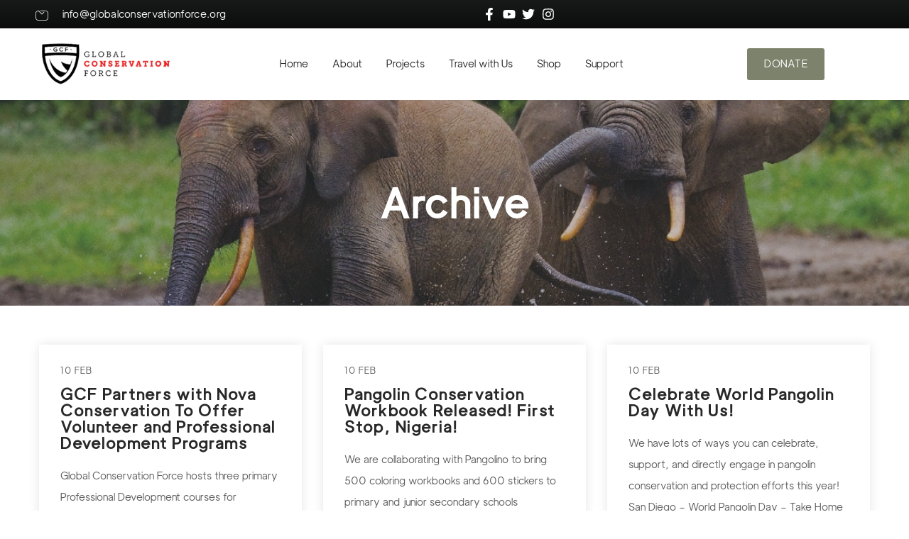

--- FILE ---
content_type: text/html; charset=UTF-8
request_url: https://globalconservationforce.org/2021/page/4/
body_size: 31951
content:
<!DOCTYPE html>
<html lang="en">
<head>
 
    <meta charset="UTF-8"> 
    <meta name="author" content="">
    <meta name="viewport" content="width=device-width, initial-scale=1.0">
        	
<title>2021 &#8211; Page 4 &#8211; Global Conservation Force</title>
<meta name='robots' content='max-image-preview:large' />
	<style>img:is([sizes="auto" i], [sizes^="auto," i]) { contain-intrinsic-size: 3000px 1500px }</style>
	<link rel='dns-prefetch' href='//fonts.googleapis.com' />
<link rel="alternate" type="application/rss+xml" title="Global Conservation Force &raquo; Feed" href="https://globalconservationforce.org/feed/" />
<link rel="alternate" type="application/rss+xml" title="Global Conservation Force &raquo; Comments Feed" href="https://globalconservationforce.org/comments/feed/" />
<link rel="alternate" type="text/calendar" title="Global Conservation Force &raquo; iCal Feed" href="https://globalconservationforce.org/events/?ical=1" />
<script type="text/javascript">
/* <![CDATA[ */
window._wpemojiSettings = {"baseUrl":"https:\/\/s.w.org\/images\/core\/emoji\/16.0.1\/72x72\/","ext":".png","svgUrl":"https:\/\/s.w.org\/images\/core\/emoji\/16.0.1\/svg\/","svgExt":".svg","source":{"concatemoji":"https:\/\/globalconservationforce.org\/wp-includes\/js\/wp-emoji-release.min.js?ver=9907776047eb9095d378dc609f1296c7"}};
/*! This file is auto-generated */
!function(s,n){var o,i,e;function c(e){try{var t={supportTests:e,timestamp:(new Date).valueOf()};sessionStorage.setItem(o,JSON.stringify(t))}catch(e){}}function p(e,t,n){e.clearRect(0,0,e.canvas.width,e.canvas.height),e.fillText(t,0,0);var t=new Uint32Array(e.getImageData(0,0,e.canvas.width,e.canvas.height).data),a=(e.clearRect(0,0,e.canvas.width,e.canvas.height),e.fillText(n,0,0),new Uint32Array(e.getImageData(0,0,e.canvas.width,e.canvas.height).data));return t.every(function(e,t){return e===a[t]})}function u(e,t){e.clearRect(0,0,e.canvas.width,e.canvas.height),e.fillText(t,0,0);for(var n=e.getImageData(16,16,1,1),a=0;a<n.data.length;a++)if(0!==n.data[a])return!1;return!0}function f(e,t,n,a){switch(t){case"flag":return n(e,"\ud83c\udff3\ufe0f\u200d\u26a7\ufe0f","\ud83c\udff3\ufe0f\u200b\u26a7\ufe0f")?!1:!n(e,"\ud83c\udde8\ud83c\uddf6","\ud83c\udde8\u200b\ud83c\uddf6")&&!n(e,"\ud83c\udff4\udb40\udc67\udb40\udc62\udb40\udc65\udb40\udc6e\udb40\udc67\udb40\udc7f","\ud83c\udff4\u200b\udb40\udc67\u200b\udb40\udc62\u200b\udb40\udc65\u200b\udb40\udc6e\u200b\udb40\udc67\u200b\udb40\udc7f");case"emoji":return!a(e,"\ud83e\udedf")}return!1}function g(e,t,n,a){var r="undefined"!=typeof WorkerGlobalScope&&self instanceof WorkerGlobalScope?new OffscreenCanvas(300,150):s.createElement("canvas"),o=r.getContext("2d",{willReadFrequently:!0}),i=(o.textBaseline="top",o.font="600 32px Arial",{});return e.forEach(function(e){i[e]=t(o,e,n,a)}),i}function t(e){var t=s.createElement("script");t.src=e,t.defer=!0,s.head.appendChild(t)}"undefined"!=typeof Promise&&(o="wpEmojiSettingsSupports",i=["flag","emoji"],n.supports={everything:!0,everythingExceptFlag:!0},e=new Promise(function(e){s.addEventListener("DOMContentLoaded",e,{once:!0})}),new Promise(function(t){var n=function(){try{var e=JSON.parse(sessionStorage.getItem(o));if("object"==typeof e&&"number"==typeof e.timestamp&&(new Date).valueOf()<e.timestamp+604800&&"object"==typeof e.supportTests)return e.supportTests}catch(e){}return null}();if(!n){if("undefined"!=typeof Worker&&"undefined"!=typeof OffscreenCanvas&&"undefined"!=typeof URL&&URL.createObjectURL&&"undefined"!=typeof Blob)try{var e="postMessage("+g.toString()+"("+[JSON.stringify(i),f.toString(),p.toString(),u.toString()].join(",")+"));",a=new Blob([e],{type:"text/javascript"}),r=new Worker(URL.createObjectURL(a),{name:"wpTestEmojiSupports"});return void(r.onmessage=function(e){c(n=e.data),r.terminate(),t(n)})}catch(e){}c(n=g(i,f,p,u))}t(n)}).then(function(e){for(var t in e)n.supports[t]=e[t],n.supports.everything=n.supports.everything&&n.supports[t],"flag"!==t&&(n.supports.everythingExceptFlag=n.supports.everythingExceptFlag&&n.supports[t]);n.supports.everythingExceptFlag=n.supports.everythingExceptFlag&&!n.supports.flag,n.DOMReady=!1,n.readyCallback=function(){n.DOMReady=!0}}).then(function(){return e}).then(function(){var e;n.supports.everything||(n.readyCallback(),(e=n.source||{}).concatemoji?t(e.concatemoji):e.wpemoji&&e.twemoji&&(t(e.twemoji),t(e.wpemoji)))}))}((window,document),window._wpemojiSettings);
/* ]]> */
</script>
<style id='cf-frontend-style-inline-css' type='text/css'>
@font-face {
	font-family: 'GCF1';
	font-weight: 400;
	src: url('https://globalconservationforce.org/wp-content/uploads/2024/02/LuxoraGrotesk-Light.otf') format('OpenType');
}
@font-face {
	font-family: 'GCF1';
	font-weight: 700;
	src: url('https://globalconservationforce.org/wp-content/uploads/2024/02/LuxoraGrotesk-Medium.otf') format('OpenType');
}
@font-face {
	font-family: 'GCF1';
	font-weight: 400;
	src: url('https://gcf.wildmedia.ca/wp-content/uploads/2024/02/LuxoraGrotesk-Light.otf') format('OpenType');
}
</style>
<link rel='stylesheet' id='fluentform-elementor-widget-css' href='https://globalconservationforce.org/wp-content/plugins/fluentform/assets/css/fluent-forms-elementor-widget.css?ver=6.1.14' type='text/css' media='all' />
<style id='wp-emoji-styles-inline-css' type='text/css'>

	img.wp-smiley, img.emoji {
		display: inline !important;
		border: none !important;
		box-shadow: none !important;
		height: 1em !important;
		width: 1em !important;
		margin: 0 0.07em !important;
		vertical-align: -0.1em !important;
		background: none !important;
		padding: 0 !important;
	}
</style>
<link rel='stylesheet' id='wp-block-library-css' href='https://globalconservationforce.org/wp-includes/css/dist/block-library/style.min.css?ver=9907776047eb9095d378dc609f1296c7' type='text/css' media='all' />
<style id='classic-theme-styles-inline-css' type='text/css'>
/*! This file is auto-generated */
.wp-block-button__link{color:#fff;background-color:#32373c;border-radius:9999px;box-shadow:none;text-decoration:none;padding:calc(.667em + 2px) calc(1.333em + 2px);font-size:1.125em}.wp-block-file__button{background:#32373c;color:#fff;text-decoration:none}
</style>
<style id='global-styles-inline-css' type='text/css'>
:root{--wp--preset--aspect-ratio--square: 1;--wp--preset--aspect-ratio--4-3: 4/3;--wp--preset--aspect-ratio--3-4: 3/4;--wp--preset--aspect-ratio--3-2: 3/2;--wp--preset--aspect-ratio--2-3: 2/3;--wp--preset--aspect-ratio--16-9: 16/9;--wp--preset--aspect-ratio--9-16: 9/16;--wp--preset--color--black: #000000;--wp--preset--color--cyan-bluish-gray: #abb8c3;--wp--preset--color--white: #ffffff;--wp--preset--color--pale-pink: #f78da7;--wp--preset--color--vivid-red: #cf2e2e;--wp--preset--color--luminous-vivid-orange: #ff6900;--wp--preset--color--luminous-vivid-amber: #fcb900;--wp--preset--color--light-green-cyan: #7bdcb5;--wp--preset--color--vivid-green-cyan: #00d084;--wp--preset--color--pale-cyan-blue: #8ed1fc;--wp--preset--color--vivid-cyan-blue: #0693e3;--wp--preset--color--vivid-purple: #9b51e0;--wp--preset--gradient--vivid-cyan-blue-to-vivid-purple: linear-gradient(135deg,rgba(6,147,227,1) 0%,rgb(155,81,224) 100%);--wp--preset--gradient--light-green-cyan-to-vivid-green-cyan: linear-gradient(135deg,rgb(122,220,180) 0%,rgb(0,208,130) 100%);--wp--preset--gradient--luminous-vivid-amber-to-luminous-vivid-orange: linear-gradient(135deg,rgba(252,185,0,1) 0%,rgba(255,105,0,1) 100%);--wp--preset--gradient--luminous-vivid-orange-to-vivid-red: linear-gradient(135deg,rgba(255,105,0,1) 0%,rgb(207,46,46) 100%);--wp--preset--gradient--very-light-gray-to-cyan-bluish-gray: linear-gradient(135deg,rgb(238,238,238) 0%,rgb(169,184,195) 100%);--wp--preset--gradient--cool-to-warm-spectrum: linear-gradient(135deg,rgb(74,234,220) 0%,rgb(151,120,209) 20%,rgb(207,42,186) 40%,rgb(238,44,130) 60%,rgb(251,105,98) 80%,rgb(254,248,76) 100%);--wp--preset--gradient--blush-light-purple: linear-gradient(135deg,rgb(255,206,236) 0%,rgb(152,150,240) 100%);--wp--preset--gradient--blush-bordeaux: linear-gradient(135deg,rgb(254,205,165) 0%,rgb(254,45,45) 50%,rgb(107,0,62) 100%);--wp--preset--gradient--luminous-dusk: linear-gradient(135deg,rgb(255,203,112) 0%,rgb(199,81,192) 50%,rgb(65,88,208) 100%);--wp--preset--gradient--pale-ocean: linear-gradient(135deg,rgb(255,245,203) 0%,rgb(182,227,212) 50%,rgb(51,167,181) 100%);--wp--preset--gradient--electric-grass: linear-gradient(135deg,rgb(202,248,128) 0%,rgb(113,206,126) 100%);--wp--preset--gradient--midnight: linear-gradient(135deg,rgb(2,3,129) 0%,rgb(40,116,252) 100%);--wp--preset--font-size--small: 13px;--wp--preset--font-size--medium: 20px;--wp--preset--font-size--large: 36px;--wp--preset--font-size--x-large: 42px;--wp--preset--spacing--20: 0.44rem;--wp--preset--spacing--30: 0.67rem;--wp--preset--spacing--40: 1rem;--wp--preset--spacing--50: 1.5rem;--wp--preset--spacing--60: 2.25rem;--wp--preset--spacing--70: 3.38rem;--wp--preset--spacing--80: 5.06rem;--wp--preset--shadow--natural: 6px 6px 9px rgba(0, 0, 0, 0.2);--wp--preset--shadow--deep: 12px 12px 50px rgba(0, 0, 0, 0.4);--wp--preset--shadow--sharp: 6px 6px 0px rgba(0, 0, 0, 0.2);--wp--preset--shadow--outlined: 6px 6px 0px -3px rgba(255, 255, 255, 1), 6px 6px rgba(0, 0, 0, 1);--wp--preset--shadow--crisp: 6px 6px 0px rgba(0, 0, 0, 1);}:where(.is-layout-flex){gap: 0.5em;}:where(.is-layout-grid){gap: 0.5em;}body .is-layout-flex{display: flex;}.is-layout-flex{flex-wrap: wrap;align-items: center;}.is-layout-flex > :is(*, div){margin: 0;}body .is-layout-grid{display: grid;}.is-layout-grid > :is(*, div){margin: 0;}:where(.wp-block-columns.is-layout-flex){gap: 2em;}:where(.wp-block-columns.is-layout-grid){gap: 2em;}:where(.wp-block-post-template.is-layout-flex){gap: 1.25em;}:where(.wp-block-post-template.is-layout-grid){gap: 1.25em;}.has-black-color{color: var(--wp--preset--color--black) !important;}.has-cyan-bluish-gray-color{color: var(--wp--preset--color--cyan-bluish-gray) !important;}.has-white-color{color: var(--wp--preset--color--white) !important;}.has-pale-pink-color{color: var(--wp--preset--color--pale-pink) !important;}.has-vivid-red-color{color: var(--wp--preset--color--vivid-red) !important;}.has-luminous-vivid-orange-color{color: var(--wp--preset--color--luminous-vivid-orange) !important;}.has-luminous-vivid-amber-color{color: var(--wp--preset--color--luminous-vivid-amber) !important;}.has-light-green-cyan-color{color: var(--wp--preset--color--light-green-cyan) !important;}.has-vivid-green-cyan-color{color: var(--wp--preset--color--vivid-green-cyan) !important;}.has-pale-cyan-blue-color{color: var(--wp--preset--color--pale-cyan-blue) !important;}.has-vivid-cyan-blue-color{color: var(--wp--preset--color--vivid-cyan-blue) !important;}.has-vivid-purple-color{color: var(--wp--preset--color--vivid-purple) !important;}.has-black-background-color{background-color: var(--wp--preset--color--black) !important;}.has-cyan-bluish-gray-background-color{background-color: var(--wp--preset--color--cyan-bluish-gray) !important;}.has-white-background-color{background-color: var(--wp--preset--color--white) !important;}.has-pale-pink-background-color{background-color: var(--wp--preset--color--pale-pink) !important;}.has-vivid-red-background-color{background-color: var(--wp--preset--color--vivid-red) !important;}.has-luminous-vivid-orange-background-color{background-color: var(--wp--preset--color--luminous-vivid-orange) !important;}.has-luminous-vivid-amber-background-color{background-color: var(--wp--preset--color--luminous-vivid-amber) !important;}.has-light-green-cyan-background-color{background-color: var(--wp--preset--color--light-green-cyan) !important;}.has-vivid-green-cyan-background-color{background-color: var(--wp--preset--color--vivid-green-cyan) !important;}.has-pale-cyan-blue-background-color{background-color: var(--wp--preset--color--pale-cyan-blue) !important;}.has-vivid-cyan-blue-background-color{background-color: var(--wp--preset--color--vivid-cyan-blue) !important;}.has-vivid-purple-background-color{background-color: var(--wp--preset--color--vivid-purple) !important;}.has-black-border-color{border-color: var(--wp--preset--color--black) !important;}.has-cyan-bluish-gray-border-color{border-color: var(--wp--preset--color--cyan-bluish-gray) !important;}.has-white-border-color{border-color: var(--wp--preset--color--white) !important;}.has-pale-pink-border-color{border-color: var(--wp--preset--color--pale-pink) !important;}.has-vivid-red-border-color{border-color: var(--wp--preset--color--vivid-red) !important;}.has-luminous-vivid-orange-border-color{border-color: var(--wp--preset--color--luminous-vivid-orange) !important;}.has-luminous-vivid-amber-border-color{border-color: var(--wp--preset--color--luminous-vivid-amber) !important;}.has-light-green-cyan-border-color{border-color: var(--wp--preset--color--light-green-cyan) !important;}.has-vivid-green-cyan-border-color{border-color: var(--wp--preset--color--vivid-green-cyan) !important;}.has-pale-cyan-blue-border-color{border-color: var(--wp--preset--color--pale-cyan-blue) !important;}.has-vivid-cyan-blue-border-color{border-color: var(--wp--preset--color--vivid-cyan-blue) !important;}.has-vivid-purple-border-color{border-color: var(--wp--preset--color--vivid-purple) !important;}.has-vivid-cyan-blue-to-vivid-purple-gradient-background{background: var(--wp--preset--gradient--vivid-cyan-blue-to-vivid-purple) !important;}.has-light-green-cyan-to-vivid-green-cyan-gradient-background{background: var(--wp--preset--gradient--light-green-cyan-to-vivid-green-cyan) !important;}.has-luminous-vivid-amber-to-luminous-vivid-orange-gradient-background{background: var(--wp--preset--gradient--luminous-vivid-amber-to-luminous-vivid-orange) !important;}.has-luminous-vivid-orange-to-vivid-red-gradient-background{background: var(--wp--preset--gradient--luminous-vivid-orange-to-vivid-red) !important;}.has-very-light-gray-to-cyan-bluish-gray-gradient-background{background: var(--wp--preset--gradient--very-light-gray-to-cyan-bluish-gray) !important;}.has-cool-to-warm-spectrum-gradient-background{background: var(--wp--preset--gradient--cool-to-warm-spectrum) !important;}.has-blush-light-purple-gradient-background{background: var(--wp--preset--gradient--blush-light-purple) !important;}.has-blush-bordeaux-gradient-background{background: var(--wp--preset--gradient--blush-bordeaux) !important;}.has-luminous-dusk-gradient-background{background: var(--wp--preset--gradient--luminous-dusk) !important;}.has-pale-ocean-gradient-background{background: var(--wp--preset--gradient--pale-ocean) !important;}.has-electric-grass-gradient-background{background: var(--wp--preset--gradient--electric-grass) !important;}.has-midnight-gradient-background{background: var(--wp--preset--gradient--midnight) !important;}.has-small-font-size{font-size: var(--wp--preset--font-size--small) !important;}.has-medium-font-size{font-size: var(--wp--preset--font-size--medium) !important;}.has-large-font-size{font-size: var(--wp--preset--font-size--large) !important;}.has-x-large-font-size{font-size: var(--wp--preset--font-size--x-large) !important;}
:where(.wp-block-post-template.is-layout-flex){gap: 1.25em;}:where(.wp-block-post-template.is-layout-grid){gap: 1.25em;}
:where(.wp-block-columns.is-layout-flex){gap: 2em;}:where(.wp-block-columns.is-layout-grid){gap: 2em;}
:root :where(.wp-block-pullquote){font-size: 1.5em;line-height: 1.6;}
</style>
<link rel='stylesheet' id='image-map-pro-dist-css-css' href='https://globalconservationforce.org/wp-content/plugins/image-map-pro-wordpress/css/image-map-pro.min.css?ver=5.3.2' type='text/css' media='' />
<link rel='stylesheet' id='nd_elements_style-css' href='https://globalconservationforce.org/wp-content/plugins/nd-elements/css/style.css?ver=9907776047eb9095d378dc609f1296c7' type='text/css' media='all' />
<link rel='stylesheet' id='nd_options_style-css' href='https://globalconservationforce.org/wp-content/plugins/nd-shortcodes/css/style.css?ver=9907776047eb9095d378dc609f1296c7' type='text/css' media='all' />
<link rel='stylesheet' id='nd_options_font_family_h-css' href='https://fonts.googleapis.com/css?family=Jost%3A300%2C400%2C500%2C700&#038;ver=6.8.3' type='text/css' media='all' />
<link rel='stylesheet' id='nd_options_font_family_p-css' href='https://fonts.googleapis.com/css?family=Jost%3A300%2C400%2C500%2C700&#038;ver=6.8.3' type='text/css' media='all' />
<link rel='stylesheet' id='nd_options_font_family_third-css' href='https://fonts.googleapis.com/css?family=Roboto%3A300%2C400%2C700&#038;ver=6.8.3' type='text/css' media='all' />
<link rel='stylesheet' id='tribe-events-v2-single-skeleton-css' href='https://globalconservationforce.org/wp-content/plugins/the-events-calendar/build/css/tribe-events-single-skeleton.css?ver=6.15.14' type='text/css' media='all' />
<link rel='stylesheet' id='tribe-events-v2-single-skeleton-full-css' href='https://globalconservationforce.org/wp-content/plugins/the-events-calendar/build/css/tribe-events-single-full.css?ver=6.15.14' type='text/css' media='all' />
<link rel='stylesheet' id='tec-events-elementor-widgets-base-styles-css' href='https://globalconservationforce.org/wp-content/plugins/the-events-calendar/build/css/integrations/plugins/elementor/widgets/widget-base.css?ver=6.15.14' type='text/css' media='all' />
<link rel='stylesheet' id='wp-components-css' href='https://globalconservationforce.org/wp-includes/css/dist/components/style.min.css?ver=9907776047eb9095d378dc609f1296c7' type='text/css' media='all' />
<link rel='stylesheet' id='godaddy-styles-css' href='https://globalconservationforce.org/wp-content/mu-plugins/vendor/wpex/godaddy-launch/includes/Dependencies/GoDaddy/Styles/build/latest.css?ver=2.0.2' type='text/css' media='all' />
<link rel='stylesheet' id='nicdark-style-css' href='https://globalconservationforce.org/wp-content/themes/ngo/style.css?ver=9907776047eb9095d378dc609f1296c7' type='text/css' media='all' />
<script type="text/javascript" src="https://globalconservationforce.org/wp-includes/js/jquery/jquery.min.js?ver=3.7.1" id="jquery-core-js"></script>
<script type="text/javascript" src="https://globalconservationforce.org/wp-includes/js/jquery/jquery-migrate.min.js?ver=3.4.1" id="jquery-migrate-js"></script>
<link rel="https://api.w.org/" href="https://globalconservationforce.org/wp-json/" /><link rel="EditURI" type="application/rsd+xml" title="RSD" href="https://globalconservationforce.org/xmlrpc.php?rsd" />

	
    <style type="text/css">

    	/*START FONTS FAMILY*/
    	.nd_options_customizer_fonts .nd_options_first_font,
    	.nd_options_customizer_fonts h1,
    	.nd_options_customizer_fonts h2,
    	.nd_options_customizer_fonts h3,
    	.nd_options_customizer_fonts h4,
    	.nd_options_customizer_fonts h5,
    	.nd_options_customizer_fonts h6
    	{ font-family: 'Jost', sans-serif; }

    	.nd_options_customizer_fonts,
    	.nd_options_customizer_fonts .nd_options_second_font,
    	.nd_options_customizer_fonts p,
    	.nd_options_customizer_fonts a,
    	.nd_options_customizer_fonts select,
    	.nd_options_customizer_fonts textarea,
    	.nd_options_customizer_fonts label,
    	.nd_options_customizer_fonts input,
    	#start_nicdark_framework
    	{ font-family: 'Jost', sans-serif; }

    	.nd_options_customizer_fonts .nd_options_second_font_important
    	{ font-family: 'Jost', sans-serif !important; }

    	.nd_options_customizer_fonts .nd_options_third_font
    	{ font-family: 'Roboto', sans-serif; }


    	/*START FONTS COLOR*/
    	.nd_options_customizer_fonts .nd_options_color_greydark,
    	.nd_options_customizer_fonts h1,
    	.nd_options_customizer_fonts h2,
    	.nd_options_customizer_fonts h3,
    	.nd_options_customizer_fonts h4,
    	.nd_options_customizer_fonts h5,
    	.nd_options_customizer_fonts h6
    	{ color: #282828; }
    	.nd_options_customizer_fonts .nd_options_color_greydark_important
    	{ color: #282828 !important; }

    	/*PLACEHOLDER*/
    	.nd_options_customizer_fonts .nd_options_placeholder_color_greydark_important::-webkit-input-placeholder { color: #282828 !important; }
		.nd_options_customizer_fonts .nd_options_placeholder_color_greydark_important::-moz-placeholder { color: #282828 !important; }
		.nd_options_customizer_fonts .nd_options_placeholder_color_greydark_important:-ms-input-placeholder { color: #282828 !important; }
		.nd_options_customizer_fonts .nd_options_placeholder_color_greydark_important:-moz-placeholder { color: #282828 !important; }

    	.nd_options_customizer_fonts,
    	.nd_options_customizer_fonts .nd_options_color_grey,
    	.nd_options_customizer_fonts p,
    	.nd_options_customizer_fonts a,
    	.nd_options_customizer_fonts select,
    	.nd_options_customizer_fonts textarea,
    	.nd_options_customizer_fonts label,
    	.nd_options_customizer_fonts input
    	{ color: #5c5c5c; }

    	.nd_options_color_grey_important { color: #5c5c5c !important; }


    	/*compatibility with plugin Learning*/
    	#nd_learning_calendar_single_course .ui-datepicker-title {
    		font-family: 'Jost', sans-serif;
    		color: #282828;	
    	}
    	#nd_learning_calendar_single_course .ui-datepicker-calendar th {
    		color: #282828;	
    	}
       
    </style>
    


	
    <style type="text/css">

    	/*START FORMS STYLES*/
    	.nd_options_customizer_forms span.wpcf7-not-valid-tip,
    	.nd_options_customizer_forms .wpcf7-response-output.wpcf7-validation-errors,
    	.wpcf7-response-output
    	{ 
    		background-color: #f2a922; 
    		border-width: 0px !important;
    		border-color: #ffffff !important;
    		border-radius: 0px;
    		border-style: solid;
    		padding: 10px 20px !important;
    		color: #ffffff;
    		margin: 10px 0px 10px 0px !important;
    		font-size: 13px;
    		line-height: 20px;
    	}
    	.nd_options_customizer_forms .wpcf7-response-output.wpcf7-mail-sent-ok
    	{ 
    		background-color: #2a7d2f; 
    		border-width: 0px;
    		border-color: #ffffff;
    		border-radius: 0px;
    		border-style: solid;
    		padding: 10px 20px;
    		color: #ffffff;
    		margin: 0px;
    		margin-top: 10px;
    		font-size: 13px;
    		line-height: 20px;
    	}


    	/*new compatibility*/
    	.nd_options_customizer_forms .wpcf7 form.sent .wpcf7-response-output {
    		background-color: #2a7d2f; 
    		border-width: 0px;
    		border-color: #ffffff;
    		border-radius: 0px;
    		border-style: solid;
    		padding: 10px 20px;
    		color: #ffffff;
    		margin: 0px;
    		margin-top: 10px;
    		font-size: 13px;
    		line-height: 20px;
    	}



       
    </style>
    


	
    <style type="text/css">

    	/*START FORMS STYLES*/
    	.nd_options_customizer_forms input[type="text"],
    	.nd_options_customizer_forms input[type="email"],
    	.nd_options_customizer_forms input[type="url"],
    	.nd_options_customizer_forms input[type="tel"],
    	.nd_options_customizer_forms input[type="number"],
    	.nd_options_customizer_forms input[type="date"],
    	.nd_options_customizer_forms input[type="file"],
    	.nd_options_customizer_forms input[type="password"],
    	.nd_options_customizer_forms select,
    	.nd_options_customizer_forms textarea,
    	.StripeElement

    	{ 
    		background-color: #ffffff; 
    		border-width: 1px;
    		border-color: #e2e2e2;
    		border-radius: 0px;
    		border-style: solid;
    		padding: 10px 20px;
    		-webkit-appearance: none;
    		color: #5c5c5c !important;

    		    	}


    	.nd_options_customizer_forms input[type="text"]::-webkit-input-placeholder,
    	.nd_options_customizer_forms input[type="email"]::-webkit-input-placeholder,
    	.nd_options_customizer_forms input[type="url"]::-webkit-input-placeholder, 
    	.nd_options_customizer_forms input[type="tel"]::-webkit-input-placeholder ,
    	.nd_options_customizer_forms input[type="password"]::-webkit-input-placeholder ,
    	.nd_options_customizer_forms input[type="number"]::-webkit-input-placeholder,
    	.nd_options_customizer_forms textarea::-webkit-input-placeholder  {
    		color: #5c5c5c !important;	
    	}


    	.nd_options_customizer_forms select {
    		cursor: pointer;
    	}

    	.nd_options_customizer_forms select option {
    		padding: 10px 20px;	
    	}

       
    </style>
    


	
    <style type="text/css">

    	/*START FORMS STYLES*/
    	.nd_options_customizer_forms input[type="submit"],
    	.nd_options_customizer_forms button[type="submit"],
    	.give-btn.give-btn-modal
    	{ 
    		background-color: #2a7d2f; 
    		border-width: 0px;
    		border-color: #2a7d2f;
    		border-radius: 0px;
    		border-style: solid;
    		padding: 10px 20px;
    		-webkit-appearance: none;
    		color: #ffffff;
    		cursor: pointer;
    		font-family: 'Jost', sans-serif;

    	}

       
    </style>
    


	<style type="text/css">

		.nd_options_cursor_default_a > a { cursor: default; }
		.nd_options_customizer_labels_color_new { background-color: #2a7d2f; }
		
		/*hot*/
		.nd_options_navigation_type .menu li.nd_options_hot_label > a:after,
		#nd_options_header_5 .menu li.nd_options_hot_label > a:after,
		#nd_options_header_6 .menu li.nd_options_hot_label > a:after { content: "HOT"; float: right; background-color: #69af0b; border-radius: 3px; color: #fff; font-size: 10px; line-height: 10px; padding: 3px 5px; }
		
		/*best*/
		.nd_options_navigation_type .menu li.nd_options_best_label > a:after,
		#nd_options_header_5 .menu li.nd_options_best_label > a:after,
		#nd_options_header_6 .menu li.nd_options_best_label > a:after { content: "BEST"; float: right; background-color: #f2a922; border-radius: 3px; color: #fff; font-size: 10px; line-height: 10px; padding: 3px 5px; }
		
		/*new*/
		.nd_options_navigation_type .menu li.nd_options_new_label > a:after,
		#nd_options_header_5 .menu li.nd_options_new_label > a:after,
		#nd_options_header_6 .menu li.nd_options_new_label > a:after { content: "NEW"; float: right; background-color: #2a7d2f; border-radius: 3px; color: #fff; font-size: 10px; line-height: 10px; padding: 3px 5px; }
		
		/*slide*/
		.nd_options_navigation_type .menu li.nd_options_slide_label > a:after,
		#nd_options_header_5 .menu li.nd_options_slide_label > a:after,
		#nd_options_header_6 .menu li.nd_options_slide_label > a:after { content: "SLIDE"; float: right; background-color: #69af0b; border-radius: 3px; color: #fff; font-size: 10px; line-height: 10px; padding: 3px 5px; }

		/*demo*/
		.nd_options_navigation_type .menu li.nd_options_demo_label > a:after,
		#nd_options_header_5 .menu li.nd_options_demo_label > a:after,
		#nd_options_header_6 .menu li.nd_options_demo_label > a:after { content: "DEMO"; float: right; background-color: #69af0b; border-radius: 3px; color: #fff; font-size: 10px; line-height: 10px; padding: 3px 5px; }

		/*all*/
		#nd_options_header_6 .menu li.nd_options_hot_label > a:after,
		#nd_options_header_6 .menu li.nd_options_best_label > a:after,
		#nd_options_header_6 .menu li.nd_options_new_label > a:after,
		#nd_options_header_6 .menu li.nd_options_slide_label > a:after,
		#nd_options_header_6 .menu li.nd_options_demo_label > a:after { padding: 5px 5px 3px 5px; border-radius: 0px; letter-spacing: 1px; }

		/*all*/
		.nd_elements_navigation_sidebar_content .menu li.nd_options_new_label > a:after,
		.nd_elements_navigation_sidebar_content .menu li.nd_options_hot_label > a:after,
		.nd_elements_navigation_sidebar_content .menu li.nd_options_best_label > a:after,
		.nd_elements_navigation_sidebar_content .menu li.nd_options_slide_label > a:after,
		.nd_elements_navigation_sidebar_content .menu li.nd_options_demo_label > a:after { display: none; }
		
	</style>

	
	<!--START css-->
	<style type="text/css">

		.nd_options_navigation_search_content_form {  }
		.nd_options_navigation_search_content_form input[type="search"] { 
			background: none;
			border: 0px;
			border-bottom: 2px solid #fff;
			color: #fff;
			font-size: 30px;
			line-height: 30px;
		}
		.nd_options_navigation_search_content_form input[type="search"]::-webkit-input-placeholder { color: #fff; }
		.nd_options_navigation_search_content_form input[type="submit"]{ 
			font-size: 25px;
		    line-height: 40px;
		    margin-left: 20px;
		}
		
	</style>
	<!--END css-->

<style type="text/css"></style>
<style>

/*HEADER IMAGE*/
#nd_options_eventscalendar_header_img h1 { font-size: 60px; font-weight: bold; text-align: center; }

/*CALENDAR PAGE*/
.post-type-archive-tribe_events .tribe-events-view--month,
.post-type-archive-tribe_events .tribe-events-view--day,
.post-type-archive-tribe_events .tribe-events-view--list { float: left; width:100%; }

/*SINGLE EVENT*/
.tribe-events-single .tribe-events-back a {background-color: #282828;color: #fff;font-size: 13px;font-weight: 700;letter-spacing: 1px;padding: 10px 20px;line-height: 13px;text-transform: uppercase;display: inline-block;}
.tribe-events-single .tribe-events-single-event-title {font-size: 40px;font-weight: 700;}
.tribe-events-single .tribe-events-schedule h2 {font-size: 17px;font-weight: normal;color: #5c5c5c; letter-spacing: 1px;text-transform: uppercase;}
.tribe-events-single .tribe-events-schedule span.tribe-events-cost { letter-spacing: 1px; }
.tribe-events-single .tribe-events-single-event-description p { line-height: 2em; }
.tribe-events-single .tribe-events-single-section .tribe-events-venue-map { padding: 0px;border-width: 0px;border-radius: 0px;background-color: #fff; }
#tribe-events-footer { border-top-width: 0px !important;padding-top: 0px !important; }
#tribe-events-footer .tribe-events-nav-pagination a { background-color: #282828;color: #fff;font-size: 13px;font-weight: 700;letter-spacing: 1px;padding: 10px 20px;line-height: 13px;text-transform: uppercase;display: inline-block; }
.tribe-events-single .tribe-events-single-section .tribe-events-meta-group h2 { font-size: 23px; }
.tribe-events-single .tribe-events-single-section .tribe-events-meta-group dl dt { font-size: 17px;margin-top: 20px; }
.tribe-events-single .tribe-events-single-section .tribe-events-meta-group .tribe-events-start-date,
.tribe-events-single .tribe-events-single-section .tribe-events-meta-group .tribe-events-start-time,
.tribe-events-single .tribe-events-single-section .tribe-events-meta-group .tribe-events-event-cost,
.tribe-events-single .tribe-events-single-section .tribe-events-meta-group .tribe-events-event-categories a,
.tribe-events-single .tribe-events-single-section .tribe-events-meta-group   .tribe-organizer-tel,
.tribe-events-single .tribe-events-single-section .tribe-events-meta-group  .tribe-organizer-email,
.tribe-events-single .tribe-events-single-section .tribe-events-meta-group  .tribe-organizer-url,
.tribe-events-single .tribe-events-single-section .tribe-events-meta-group .tribe-organizer,
.tribe-events-single .tribe-events-single-section .tribe-events-meta-group .tribe-venue-tel,
.tribe-events-single .tribe-events-single-section .tribe-events-meta-group .tribe-venue-url,
.tribe-events-single .tribe-events-single-section .tribe-events-meta-group .tribe-venue,
.tribe-events-single .tribe-events-single-section .tribe-events-meta-group .tribe-venue-location {font-size: 15px;color: #5c5c5c;margin-top: 10px !important;letter-spacing: 1px;display: inline-block;text-decoration: none;}
.tribe-events-single .tribe-events-single-section .tribe-events-meta-group { padding: 0px; }
.tribe-events-single .tribe-events-single-section .tribe-events-venue-map { margin: 20px 0px 0px 0px; }
.tribe-events-single .tribe-events-single-section { border-width:0px; }

/*ARCHIVE EVENTS*/
.post-type-archive-tribe_events .tribe-events-calendar-list .tribe-common-g-row.tribe-events-calendar-list__event-row{box-shadow: 0px 0px 15px 0px rgba(0, 0, 0, 0.1); padding: 20px 0px;box-sizing: border-box;}
.post-type-archive-tribe_events .tribe-events-calendar-list .tribe-common-g-row time.tribe-events-calendar-list__event-date-tag-datetime{background-color: #282828; height: auto;padding: 10px 0px;}
.post-type-archive-tribe_events .tribe-events-calendar-list .tribe-common-g-row time .tribe-events-calendar-list__event-date-tag-weekday,
.post-type-archive-tribe_events .tribe-events-calendar-list .tribe-common-g-row time .tribe-events-calendar-list__event-date-tag-daynum { color: #fff; }
.post-type-archive-tribe_events .tribe-events-calendar-list .tribe-common-g-row header time { font-size: 13px;line-height: 13px;text-transform: uppercase;letter-spacing: 1px;color: #5c5c5c; }
.post-type-archive-tribe_events .tribe-events-calendar-list .tribe-common-g-row header h3 a{font-size: 23px;line-height: 23px;}
.post-type-archive-tribe_events .tribe-events-calendar-list .tribe-common-g-row header address { display: none; }
.post-type-archive-tribe_events .tribe-events-calendar-list .tribe-common-g-row .tribe-events-calendar-list__event-description p {font-size: 15px;line-height: 2em;}
.post-type-archive-tribe_events .tribe-events-calendar-list .tribe-common-g-row .tribe-events-calendar-list__event-cost {font-size: 13px;line-height: 13px;font-weight: bold;letter-spacing: 1px;background-color: #2a7d2f;color: #fff;padding: 10px 20px;display: inline-block;}
.post-type-archive-tribe_events .tribe-events-calendar-list .tribe-common-g-row .tribe-events-calendar-list__event-details { width: 70%; }
.post-type-archive-tribe_events .tribe-events-calendar-list .tribe-common-g-row .tribe-events-calendar-list__event-featured-image-wrapper { width: 30%; }
.post-type-archive-tribe_events .tribe-events-view--month header .tribe-events-header__breadcrumbs { display: none; }

</style>

	<style>
	.give-currency-symbol,
	.give-donation-level-btn { background-color: #c2cbb2 !important; color:#fff !important; border-color:#c2cbb2 !important; }

	.give-donation-total-label { background-color: #282828 !important; color:#fff !important; border-color:#282828 !important; }

	.give-form-wrap legend { color: #2d2d2d !important; }


	</style>


	

<style>

	/*-------------------------WooCommerce for 3.x-------------------------*/

	.post-type-archive-product.woocommerce .product { text-align: left; }

	/*title product*/
	.woocommerce ul.products li.product a h2.woocommerce-loop-product__title{font-size: 23px;line-height: 23px;padding: 10px 0px; font-weight: bold; letter-spacing: 1px;}

	/*image*/
	.woocommerce.woocommerce-page .product figure {margin: 0px;}

	/*price*/
	.woocommerce.woocommerce-page .product .summary.entry-summary  .price {font-size: 30px;line-height: 30px;color: #5c5c5c;	font-family: 'Jost', sans-serif;}
	.woocommerce.woocommerce-page .product .summary.entry-summary  .price span { display: inline-block !important; }
	.woocommerce.woocommerce-page .product .summary.entry-summary  .price .woocommerce-Price-amount{display: table;}
	.woocommerce.woocommerce-page .product .summary.entry-summary  .price .woocommerce-Price-amount .woocommerce-Price-currencySymbol{display: table-cell;vertical-align: top;font-size: 20px;line-height: 20px;padding-right: 10px;}
	.woocommerce.woocommerce-page .product .summary.entry-summary .price ins{ text-decoration: none;font-weight: normal;}
	.woocommerce.woocommerce-page .product .summary.entry-summary .price del{ float: left; margin-right: 20px;}


	.woocommerce .star-rating {
		height: 15px;
    	line-height: 15px;
    	width: 80px;
	}


	.woocommerce.post-type-archive-product .star-rating {
    	width: 70px;
	}


	/*-------------------------WooCommerce Archive Page-------------------------*/
	/*page-title*/
	.woocommerce.woocommerce-page.post-type-archive-product h1.page-title,
	.woocommerce.woocommerce-page.tax-product_cat h1.page-title,
	.woocommerce.woocommerce-page.tax-product_tag h1.page-title
	{
		display: none;
	}

	/*result-count*/
	.woocommerce.woocommerce-page.post-type-archive-product p.woocommerce-result-count,
	.woocommerce.woocommerce-page.tax-product_cat p.woocommerce-result-count,
	.woocommerce.woocommerce-page.tax-product_tag p.woocommerce-result-count
	{
		display: none;
	}
	
	/*woocommerce-ordering*/
	.woocommerce.woocommerce-page.post-type-archive-product form.woocommerce-ordering,
	.woocommerce.woocommerce-page.tax-product_cat form.woocommerce-ordering,
	.woocommerce.woocommerce-page.tax-product_tag form.woocommerce-ordering
	{
		display: none;
	}

	/*img product*/
	.woocommerce ul.products li.product a img{
		margin-bottom: 10px;
	}

	/*onsale*/
	.woocommerce ul.products li.product a span.onsale{
		top:20px !important;
		right: 20px !important;	
		left: initial !important;
	}

	/*title product*/
	.woocommerce ul.products li.product a h3{
		font-size: 20px;
		line-height: 20px;
		padding: 10px 0px;
	}

	/*price*/
	.woocommerce ul.products li.product a .price{
		color: #5c5c5c!important;
		font-size: 20px !important;
		line-height: 20px !important;
		margin-top: 25px;
		letter-spacing: 1px;
	}
	.woocommerce ul.products li.product a .price del,
	.woocommerce ul.products li.product a .price ins{
		font-weight: normal;
	}


	.post-type-archive-product.woocommerce ul.products li.product .button.product_type_variable.add_to_cart_button,
	.post-type-archive-product.woocommerce ul.products li.product .button.product_type_simple.add_to_cart_button,
	.post-type-archive-product.woocommerce ul.products li.product .button.product_type_external
	 { 
		font-size: 13px !important;
	    letter-spacing: 1px;
	    font-weight: bold !important;
	    padding: 10px 20px;
	    border-radius: 0px !important;
	    color: #fff !important;
	    background-color: #c2cbb2 !important;
	    border-width: 0px !important;
	}

	#nd_options_woocommerce_content ul.products li.product a.button.product_type_variable { background-color: #c2cbb2 !important; }
	body.single-product .related.products ul.products li.product a.button.product_type_variable { background-color: #c2cbb2 !important; }

	/*-------------------------WooCommerce Single Product-------------------------*/

	/*gallery*/
	.woocommerce div.product div.images .woocommerce-product-gallery__image:nth-child(n+2){
		width: 25%;
	    display: inline-block;
	    border: 4px solid #fff;
	    box-sizing: border-box;
	    margin-top: 4px;
	}


	/*.woocommerce.single-product .related.products > h2:after {
		width: 30px;
		height: 2px;
		background-color: #f1f1f1;
		content : "";
		position: absolute;
		left: 0px;
		bottom: -20px;
	}*/
	.woocommerce.single-product .related.products ul li{
		text-align: center;
	}
	.woocommerce.single-product .related.products > h2{
		position: relative;
		margin-bottom: 35px;
	}


	.woocommerce.single-product .woocommerce-Reviews .comment-text .meta {
		color: #282828 !important;
	}
	.woocommerce.single-product .woocommerce-Reviews .comment-text .meta strong {
		font-weight: normal;
	}


	.woocommerce.single-product table.shop_attributes {
		text-align: left;
	}
	.woocommerce.single-product table.shop_attributes th {
		font-weight: normal;
		color: #282828;
    	padding: 15px 20px;	
	}
	.woocommerce.single-product table.shop_attributes th,
	.woocommerce.single-product table.shop_attributes td {
    	border-bottom: 1px solid #f1f1f1;
	}
	.woocommerce.single-product table.shop_attributes{
		border-top: 1px solid #f1f1f1;
	}


	.woocommerce.single-product .summary.entry-summary .woocommerce-product-rating {
		margin-top: -15px;
	}


	.woocommerce.single-product .woocommerce-product-details__short-description {
		margin-top: 10px;
	    display: inline-block;
	    margin-bottom: 10px;
	}

	/*title*/
	.woocommerce.single-product .product_title{
		font-weight: normal;
		margin-bottom: 30px;
	}


	.woocommerce.single-product .variations_form.cart p.stock.out-of-stock {
		background-color: #c2cbb2; 
		color: #fff;
		padding: 5px 10px;	
	}

	
	/*tab description*/
	.woocommerce-Tabs-panel.woocommerce-Tabs-panel--description{
		margin-bottom: 60px !important;
	}
	.woocommerce-Tabs-panel.woocommerce-Tabs-panel--description h2{
		font-size: 20px;
		line-height: 20px;
		font-weight: normal;
		margin-bottom: 20px;
	}

	/*tab additional*/
	.woocommerce-Tabs-panel--additional_information h2 {
		font-weight: normal;
		font-size: 20px;
		margin-bottom: 20px;
	}

	/*tab reviews*/
	.woocommerce-Tabs-panel.woocommerce-Tabs-panel--reviews{
		margin-bottom: 60px !important;
	}
	.woocommerce-Tabs-panel.woocommerce-Tabs-panel--reviews .woocommerce-Reviews #comments h2{
		font-size: 20px;
		line-height: 20px;
		font-weight: normal;
		margin-bottom: 40px;		
	}
	.woocommerce-Tabs-panel.woocommerce-Tabs-panel--reviews .woocommerce-Reviews #comments ol.commentlist{
		margin: 0px;
		padding: 0px;	
	}
	.woocommerce-Tabs-panel.woocommerce-Tabs-panel--reviews .woocommerce-Reviews #comments ol.commentlist li{
		border-bottom: 1px solid #f1f1f1 !important;	
	}
	.woocommerce-Tabs-panel.woocommerce-Tabs-panel--reviews .woocommerce-Reviews #comments ol.commentlist li .avatar{
	    border: 0px !important;
	    padding: 0px !important;
	    border-radius: 100%;
	    width: 40px !important;
	}
	.woocommerce-Tabs-panel.woocommerce-Tabs-panel--reviews .woocommerce-Reviews #comments ol.commentlist li div .comment-text{
		border: 0px solid #f1f1f1 !important;
    	padding: 15px 10px !important;
	}
	.woocommerce-Tabs-panel.woocommerce-Tabs-panel--reviews .woocommerce-Reviews #comments ol.commentlist li div .comment-text .meta{
		font-size: 16px !important;
		line-height: 16px !important;
		font-family: 'Jost', sans-serif;
		font-weight: normal;
	}
	.woocommerce-Tabs-panel.woocommerce-Tabs-panel--reviews .woocommerce-Reviews #review_form .submit{
		background-color: #c2cbb2 !important; 
		border-radius: 0px !important;
		font-weight: normal;
		padding: 10px 20px !important;
		text-transform: uppercase;
		font-family: 'Jost', sans-serif;
		color: #fff !important;	 	      
	}

	/*top description*/
	.woocommerce.woocommerce-page .product.type-product .summary.entry-summary div p{
		margin: 20px 0px;
	}

	/*button add to cart*/
	.woocommerce.woocommerce-page .product .summary.entry-summary form .single_add_to_cart_button{
		background-color: #c2cbb2; 
		border-radius: 3px;
		padding: 10px 20px;
		text-transform: uppercase;
		font-family: 'Jost', sans-serif;
	}

	/*qnt form*/
	.woocommerce.woocommerce-page .product .summary.entry-summary form div.quantity{
		margin-right: 20px;
	}

	/*product_meta*/
	.woocommerce.woocommerce-page .product .summary.entry-summary .product_meta{
		color: #282828;	
	}
	.woocommerce.woocommerce-page .product .summary.entry-summary .product_meta > span{
		font-family: 'Jost', sans-serif;
		display: block;
	}
	.woocommerce.woocommerce-page .product .summary.entry-summary .product_meta span a{
		padding: 8px;
	    border: 1px solid #f1f1f1;
	    font-size: 13px;
	    line-height: 13px;
	    display: inline-block;
	    margin: 5px 10px;
	    margin-left: 0px;
	    border-radius: 3px;	
	}


	/*sku*/
	.woocommerce.woocommerce-page .product .summary.entry-summary .product_meta .sku_wrapper span.sku{
		padding: 8px;
	    border: 1px solid #f1f1f1;
	    font-size: 13px;
	    line-height: 13px;
	    display: inline-block;
	    margin: 5px 10px;
	    margin-left: 0px;
	    border-radius: 0px;
	    color: #5c5c5c;
	    font-family: 'Jost', sans-serif !important;	 
	}
	
	/*variations*/
	.woocommerce.woocommerce-page .product .summary.entry-summary .variations .value .reset_variations{
		background-color: #c2cbb2;
	    margin: 0px;
	    padding: 8px;
	    color: #fff;
	    text-transform: uppercase;
	    font-family: 'Jost', sans-serif;
	    font-size: 13px;
	    line-height: 13px;
	    border-radius: 0px;
	}
	.woocommerce.woocommerce-page .product .summary.entry-summary .variations .label label{
		font-size: 16px;
		line-height: 16px;
		color: #282828; 
		font-family: 'Jost', sans-serif;
		font-weight: normal;	
	}

	/*price*/
	.woocommerce.woocommerce-page .product .summary.entry-summary div .price {
		font-size: 30px;
		line-height: 30px;
		color: #5c5c5c;	
		font-family: 'Jost', sans-serif;
	}

	.woocommerce.woocommerce-page .product .single_variation_wrap .woocommerce-variation.single_variation {
		margin-top: 30px;
    	margin-bottom: 30px;
	}

	.woocommerce.woocommerce-page .product .summary.entry-summary div .price .woocommerce-Price-amount{
		display: table;
	}
	.woocommerce.woocommerce-page .product .summary.entry-summary div .price .woocommerce-Price-amount .woocommerce-Price-currencySymbol{
	    display: table-cell;
	    vertical-align: top;
	    font-size: 20px;
	    line-height: 20px;
	    padding-right: 10px;
	}
	.woocommerce.woocommerce-page .product .summary.entry-summary div .price ins{
	    text-decoration: none;
	    font-weight: normal;
	}
	.woocommerce.woocommerce-page .product .summary.entry-summary div .price del{
	    float: left;
	    margin-right: 20px;
	}
	
	/*tab*/
	.woocommerce.woocommerce-page .product .woocommerce-tabs ul{
		margin: 0px 0px 40px 0px !important;
		padding: 0px !important;
		border-bottom: 1px solid #f1f1f1;
		overflow: visible !important;
	}
	.woocommerce.woocommerce-page .product .woocommerce-tabs ul:before{
		border-bottom: 0px solid #f1f1f1 !important;
	}
	.woocommerce.woocommerce-page .product .woocommerce-tabs ul li{
		background-color: #fff !important;
		border: 0px !important;
		margin: 0px !important;
	}
	.woocommerce.woocommerce-page .product .woocommerce-tabs ul li a{
		color: #282828 !important;	
		font-family: 'Jost', sans-serif !important;	
		font-size: 17px !important;
		line-height: 17px;
		font-weight: normal !important;
		padding: 20px 10px !important;
	}
	.woocommerce.woocommerce-page .product .woocommerce-tabs ul li.active{
		box-shadow: 0px 1px 0px #c2cbb2 !important;
	}
	.woocommerce.woocommerce-page .product .woocommerce-tabs ul li.active:before,
	.woocommerce.woocommerce-page .product .woocommerce-tabs ul li.active:after,
	.woocommerce.woocommerce-page .product .woocommerce-tabs ul li:after,
	.woocommerce.woocommerce-page .product .woocommerce-tabs ul li:before{
		display: none;
	}


	/*-------------------------WooCommerce General-------------------------*/
	/*onsale*/
	.woocommerce span.onsale {
		top:20px !important;
		left: 20px !important;
	    border-radius: 3px;
	    min-width: initial;
	    min-height: initial;
	    padding: 8px;
	    line-height: 13px;
	    font-size: 13px;
	    text-transform: uppercase;
	    font-weight: normal;
	    font-family: 'Jost', sans-serif;
	    background-color: #c2cbb2;
	}

	/*button*/
	.add_to_cart_button,
	.button.product_type_variable,
	.button.product_type_grouped,
	.button.product_type_external{
		font-size: 13px !important;
		line-height: 13px !important;
		color: #5c5c5c!important;
		font-weight: normal !important;
		text-transform: uppercase;
		border-radius: 3px !important;
		border: 1px solid #f1f1f1 !important;
		background-color: #fff !important;
		font-family: 'Jost', sans-serif !important;
	}
	.added_to_cart{
		background-color: #c2cbb2 !important; 
		color: #fff !important;
		text-transform: uppercase;
		font-size: 13px !important;
		line-height: 13px !important;
		margin: 0px;
		margin-left: 5px;
		padding: .618em 1em !important;
		font-weight: normal !important;
		border-radius: 0px !important;
		font-family: 'Jost', sans-serif !important;	
	}


	/*return-to-shop*/
	.return-to-shop .button{
		background-color: #c2cbb2 !important; 
		border-radius: 0px !important;
		text-transform: uppercase;
		font-family: 'Jost', sans-serif;	
		color:#fff !important;
		margin-top: 20px !important;
		font-weight: normal !important;
    	padding: 15px 20px !important;
	}


	/*qnt form*/
	.woocommerce .quantity .qty{
		min-width: 100px;
		height: 34px;
	}


	/*woocommerce-pagination*/
	.woocommerce nav.woocommerce-pagination ul{
		border: 0px;
	}
	.woocommerce nav.woocommerce-pagination ul li{
		border: 0px;
	}
	.woocommerce nav.woocommerce-pagination ul li span.current{
		background-color: #fff;
		color: #282828!important;
		font-family: 'Jost', sans-serif !important;
		font-size: 20px;
		line-height: 20px;
		font-weight: normal;
		padding: 5px
	}
	.woocommerce nav.woocommerce-pagination ul li a{
		font-family: 'Jost', sans-serif !important;
		color: #5c5c5c!important;	
		font-size: 20px;
		line-height: 20px;
		font-weight: normal;
		padding: 5px;
	}
	.woocommerce nav.woocommerce-pagination ul li a:hover{
		background-color: #fff;
	}


	/*related products*/
	.related.products h2{
		margin-bottom: 25px;
		font-weight: normal;
	}

	.woocommerce.single-product .related.products .star-rating { display: none; }

	/*upsells products*/
	.up-sells.upsells.products h2{
		margin-bottom: 25px;	
	}

	/*reviews link*/
	.woocommerce-review-link{
		display: none;
	}

	/*woocommerce-message*/
	.woocommerce-message{
		border-top: 0px;
		background-color: #c2cbb2;
		border-radius: 0px;
		color: #fff;	
		line-height: 36px;	
	}
	.woocommerce-message:before{
		color: #fff;	
	}
	.woocommerce-message a{
		background-color: #282828 !important;
	    border-radius: 0px !important;
	    color: #fff !important;
	    text-transform: uppercase;
	    padding: 10px 20px !important;
	    font-family: 'Jost', sans-serif;		
	}

	/*woocommerce-error*/
	.woocommerce-error{
		border-top: 0px;
		background-color: #c2cbb2;
		border-radius: 0px;
		color: #fff;	
		line-height: 36px;		
	}
	.woocommerce-checkout .woocommerce-error li strong{
		font-weight: normal;	
	}
	.woocommerce-error:before{
		color: #fff;	
	}
	.woocommerce-error a{
		color: #fff;
		text-decoration: underline;		
	}

	/*woocommerce-info*/
	.woocommerce-info{
		border-top: 0px;
		background-color: #c2cbb2;
		border-radius: 0px;
		color: #fff !important;	
		line-height: 36px;		
	}
	.woocommerce-info a{
		color: #fff;
		text-decoration: underline;		
	}
	.woocommerce-info:before{
		color: #fff;	
	}

	/*required*/
	.woocommerce form .form-row .required{
		color: #5c5c5c;
	}
	.woocommerce form .form-row.woocommerce-invalid label{
		color: #5c5c5c;	
	}


	/*-------------------------WooCommerce Cart-------------------------*/
	.woocommerce-cart .woocommerce table.shop_table thead tr th {
		font-weight: normal;
		color: #282828;
	}

	.woocommerce-cart .woocommerce table.shop_table tr button[type="submit"]{
		font-weight: normal;
		color: #fff;
	}

	.woocommerce-cart .woocommerce .shop_table.cart td{
		border-color: #f1f1f1;	
	}
	.woocommerce-cart .woocommerce .shop_table.cart{
		border: 1px solid #f1f1f1;	
		border-radius: 0px !important;
	}
	.woocommerce-cart .woocommerce .shop_table.cart .actions{
		background-color:#f9f9f9;
	}
	.woocommerce-cart .woocommerce .shop_table.cart th,
	.woocommerce-cart .woocommerce .shop_table.cart td{
		padding: 20px;
	}
	.woocommerce-cart .woocommerce .shop_table.cart thead{
		background-color:#f9f9f9;
	}
	.woocommerce-cart .woocommerce .shop_table.cart tr.cart_item .product-thumbnail a img{
		float: left;
	}
	.woocommerce-cart .woocommerce .shop_table.cart tr.cart_item .product-name .variation{
		display: none;
	}
	.woocommerce-cart .woocommerce .shop_table.cart .product-remove .remove{
		color: #c2cbb2 !important; 
	    background-color: #fff !important;
	    font-size: 15px;
	    padding: 5px;
	}

	.woocommerce-cart .cart-collaterals{
		margin-top: 50px;
	}
	.woocommerce-cart .cart-collaterals h2:after {
		width: 30px;
		height: 2px;
		background-color: #f1f1f1;
		content : "";
		position: absolute;
		left: 0px;
		bottom: -20px;
	}

	.woocommerce-cart .cart-collaterals h2{
		position: relative;
		margin-bottom: 45px;
		font-weight: normal;
	}


	.woocommerce-cart .shop_table tr th,
	.woocommerce-cart .shop_table tr td strong { font-weight: normal !important; }


	.woocommerce-cart .cart-collaterals .cart_totals table{
		border: 1px solid #f1f1f1;
		border-radius: 0px !important;
	}
	.woocommerce-cart .cart-collaterals .cart_totals table th,
	.woocommerce-cart .cart-collaterals .cart_totals table td{
		padding: 20px;
	}

	.woocommerce-cart .cart-collaterals .cart_totals .wc-proceed-to-checkout a{
		background-color: #c2cbb2; 
		border-radius: 0px;
		padding: 20px;
		text-transform: uppercase;
		font-family: 'Jost', sans-serif;	
		font-weight: normal;
	}

	.woocommerce-cart .woocommerce .shop_table.cart .actions input[type="submit"]{
		background-color: #c2cbb2; 
		border-radius: 0px;
		padding: 10px 20px;
		text-transform: uppercase;
		font-family: 'Jost', sans-serif;
		color: #fff;	
		font-weight: normal;
	}
	.woocommerce-cart .woocommerce .shop_table.cart .actions .coupon #coupon_code{
		border-radius: 0px;
		border: 1px solid #f1f1f1;
		min-width: 180px;
		padding: 8px 20px;
	}
	@media only screen and (min-width: 320px) and (max-width: 767px) {
   		.woocommerce-cart .woocommerce .shop_table.cart .actions .coupon #coupon_code{
			min-width: 0px;
		}
	}


	/*-------------------------WooCommerce Checkout-------------------------*/


	.woocommerce form.woocommerce-checkout .col-1 h3:after,
	.woocommerce form.woocommerce-checkout .col-2 h3:after,
	.woocommerce form.woocommerce-checkout h3#order_review_heading:after {
		width: 30px;
		height: 2px;
		background-color: #f1f1f1;
		content : "";
		position: absolute;
		left: 0px;
		bottom: -20px;
	}
	.woocommerce form.woocommerce-checkout .col-1 h3,
	.woocommerce form.woocommerce-checkout .col-2 h3,
	.woocommerce form.woocommerce-checkout h3#order_review_heading {
		position: relative;
		margin-bottom: 45px;
		font-weight: normal;	
	}

	.woocommerce form.checkout_coupon button[type="submit"],
	.woocommerce form.woocommerce-checkout #order_review .woocommerce-checkout-payment .place-order button[type="submit"]{ font-weight: normal; }


	.woocommerce form.woocommerce-checkout #order_review table tr th,
	.woocommerce form.woocommerce-checkout #order_review table tr td,
	.woocommerce form.woocommerce-checkout #order_review table tr td strong{
		font-weight: normal;
	}

	.woocommerce-checkout .woocommerce .checkout_coupon{
		border-radius: 0px;
		border: 1px solid #f1f1f1;
	}
	.woocommerce-checkout .woocommerce form.login{
		border-radius: 0px;
		border: 1px solid #f1f1f1;
	}
	.woocommerce-checkout .woocommerce .checkout_coupon input[type="submit"],
	.woocommerce-checkout .woocommerce form.login p .button{
		background-color: #c2cbb2; 
		border-radius: 0px;
		padding: 10px 20px;
		text-transform: uppercase;
		font-family: 'Jost', sans-serif;
		color: #fff;	
		font-weight: normal;
	}

	.woocommerce-checkout .woocommerce .woocommerce-billing-fields h3,
	.woocommerce-checkout .woocommerce .woocommerce-shipping-fields h3,
	.woocommerce-checkout #order_review_heading{
		font-weight: normal;
		margin-bottom: 25px;
	}
	.woocommerce-checkout #order_review_heading{
		margin-top: 40px;
	}


	.woocommerce-checkout.checkout #customer_details .woocommerce-billing-fields p{
		margin: 0px 0px 20px 0px;
	}

	.woocommerce-checkout.checkout #customer_details .woocommerce-shipping-fields textarea{
		height: 100px;
	}

	.woocommerce-checkout.checkout  #order_review .shop_table.woocommerce-checkout-review-order-table{
		border: 1px solid #f1f1f1;
		border-collapse: collapse;
	}
	.woocommerce-checkout.checkout  #order_review .shop_table.woocommerce-checkout-review-order-table th,
	.woocommerce-checkout.checkout  #order_review .shop_table.woocommerce-checkout-review-order-table td{
		border-color: #f1f1f1;
		padding: 20px;
	}
	.woocommerce-checkout.checkout  #order_review .shop_table.woocommerce-checkout-review-order-table thead,
	.woocommerce-checkout.checkout  #order_review .shop_table.woocommerce-checkout-review-order-table tfoot{
		background-color: #f9f9f9;
	}

	/*select drop*/
	.select2-container .select2-choice {
		border-color:#f1f1f1;
		color: #5c5c5c;	
		border-width: 0px;
		border-bottom-width: 2px;
		font-size: 15px;
		line-height: 19px;
		padding: 10px 20px;
		border-radius: 0px;
	}
	.select2-drop.select2-drop-above{
		border-color:#f1f1f1;
	}
	.select2-drop.select2-drop-above.select2-drop-active{
		border-color:#f1f1f1;	
	}
	.select2-drop-active{
		border-color:#f1f1f1;		
	}
	.select2-drop{
		color: #5c5c5c !important;
	}
	.select2-results .select2-highlighted{
		color: #282828 !important;	
	}


	.woocommerce-checkout.checkout .woocommerce-checkout-payment .about_paypal{
		display: none;
	}

	/*placeorder*/
	.woocommerce-checkout.checkout .woocommerce-checkout-payment #place_order{
		background-color: #c2cbb2; 
		border-radius: 0px;
		text-transform: uppercase;
		font-family: 'Jost', sans-serif;
	}
	.woocommerce-checkout.checkout .woocommerce-checkout-payment .form-row.place-order{
		padding: 30px !important;
	}


	/*payment block*/
	.woocommerce-checkout.checkout .woocommerce-checkout-payment {
		background-color: #282828 !important; 	
		border-radius: 0px !important;
	}
	.woocommerce-checkout.checkout .woocommerce-checkout-payment ul{
		border-bottom-width: 0px !important;
	}

	.woocommerce-checkout.checkout .woocommerce-checkout-payment .wc_payment_method.payment_method_paypal img{
		display: none;
	}

	.woocommerce-checkout.checkout .woocommerce-checkout-payment .wc_payment_methods{
		padding: 20px 30px 0px 30px !important;
	}
	.woocommerce-checkout.checkout .woocommerce-checkout-payment .wc_payment_methods li{
		padding: 5px 0px; 	
	}
	.woocommerce-checkout.checkout .woocommerce-checkout-payment .wc_payment_method div{
		background-color: #282828 !important; 	
		padding: 0px !important;
	}
	.woocommerce-checkout.checkout .woocommerce-checkout-payment .wc_payment_method div:before{
		border-color: #282828 !important; 	
	}
	.woocommerce-checkout.checkout .woocommerce-checkout-payment .wc_payment_method label{
		color: #fff;
		text-transform: uppercase;	
	}
	.woocommerce-checkout.checkout .woocommerce-checkout-payment .woocommerce-terms-and-conditions-wrapper span.woocommerce-terms-and-conditions-checkbox-text{
		color: #fff;
	}
	.woocommerce-checkout.checkout .woocommerce-checkout-payment .woocommerce-terms-and-conditions-wrapper span.woocommerce-terms-and-conditions-checkbox-text a.woocommerce-terms-and-conditions-link {
		color: #fff;
		text-decoration: underline;
	}


	.woocommerce form .form-row.woocommerce-validated input.input-text{
		border-color: #c2cbb2;
	}
	.woocommerce form .form-row.woocommerce-invalid input.input-text{
		border-color: #c2cbb2;
	}



	/*-------------------------WooCommerce Account-------------------------*/
	.woocommerce-account .woocommerce > h2 {
		display: none;
	}

	.woocommerce-account .woocommerce .login{
		border-radius: 0px;
		border-color:#f1f1f1;
	}

	.woocommerce-account .woocommerce .login p .woocommerce-Button,
	.woocommerce-account .lost_reset_password p .woocommerce-Button{
		background-color: #c2cbb2 !important; 
		border-radius: 0px;
		text-transform: uppercase;
		font-family: 'Jost', sans-serif;	
		color:#fff !important;
	}


	/*-------------------------WooCommerce Order Completed-------------------------*/
	.woocommerce-checkout .woocommerce .woocommerce-thankyou-order-details,
	.woocommerce-checkout .woocommerce .wc-bacs-bank-details.order_details.bacs_details{
		margin: 20px 0px;
		padding: 30px;
	    background-color: #f9f9f9;
	    border: 1px solid #f1f1f1;
	}
	.woocommerce-checkout .woocommerce .wc-bacs-bank-details.order_details.bacs_details{
		margin-bottom: 40px;
	}

	.woocommerce-checkout .woocommerce table.shop_table.order_details{
		border-color: #f1f1f1;
		border-collapse: collapse;
		margin-top: 25px;
	}
	.woocommerce-checkout .woocommerce table.shop_table.order_details thead{
		background-color: #f9f9f9;
	}
	.woocommerce-checkout .woocommerce table.shop_table.order_details tr,
	.woocommerce-checkout .woocommerce table.shop_table.order_details td,
	.woocommerce-checkout .woocommerce table.shop_table.order_details th{
		border-color: #f1f1f1;
		padding: 20px;
	}


	.woocommerce-checkout .woocommerce h2.wc-bacs-bank-details-heading{
		margin-top: 40px;
		margin-bottom: 20px;
	}




	.woocommerce h2.woocommerce-order-details__title:after{
		width: 30px;
		height: 2px;
		background-color: #f1f1f1;
		content : "";
		position: absolute;
		left: 0px;
		bottom: -20px;
	}
	.woocommerce h2.woocommerce-order-details__title{
		position: relative;
		margin-bottom: 45px;
		font-weight: normal;	
		margin-top: 40px;
	}

	.woocommerce .woocommerce-table--order-details tr td,
	.woocommerce .woocommerce-table--order-details tr th,
	.woocommerce .woocommerce-table--order-details tr td strong {
		font-weight: normal !important;
	}

	.woocommerce ul.woocommerce-thankyou-order-details li strong {
		font-weight: normal !important;
		color: #5c5c5c;
	}

	.woocommerce ul.woocommerce-thankyou-order-details li {
		color: #282828;
	}

	/*-------------------------WooCommerce Widgets-------------------------*/
	.nd_options_woocommerce_sidebar .widget h3{
		font-weight: normal;
		margin-bottom: 20px;
	}
	.nd_options_woocommerce_sidebar .widget{
		margin-bottom: 40px;
	}

	.widget_shopping_cart .woocommerce-mini-cart__buttons {
		margin-top: 15px;
	}

	.widget.woocommerce.widget_layered_nav li {
		padding: 10px;
		border-bottom: 1px solid #f1f1f1;
	}
	.widget.woocommerce.widget_layered_nav li:last-child {
		border-bottom-width: 0px;
	}

	.widget.woocommerce.widget_shopping_cart ul,
	.widget.woocommerce.widget_recent_reviews ul,
	.widget.woocommerce.widget_top_rated_products ul,
	.widget.woocommerce.widget_recently_viewed_products ul,
	.widget.woocommerce.widget_products ul{
		margin: 0px;
		padding: 0px;
	}
	.widget.woocommerce.widget_shopping_cart ul li,
	.widget.woocommerce.widget_recent_reviews ul li,
	.widget.woocommerce.widget_top_rated_products ul li,
	.widget.woocommerce.widget_recently_viewed_products ul li,
	.widget.woocommerce.widget_products ul li{
		margin: 0px;
		padding: 20px 90px;
		position: relative;
	}
	.widget.woocommerce.widget_shopping_cart ul li:last-child{
		padding-bottom: 20px;
	}
	.widget.woocommerce.widget_shopping_cart ul .empty{
		padding:20px;
		border:1px solid #f1f1f1;
	}
	.widget.woocommerce.widget_shopping_cart ul li .variation,
	.widget.woocommerce.widget_shopping_cart .total,
	.widget.woocommerce.widget_recent_reviews ul li .reviewer,
	.widget.woocommerce.widget_top_rated_products ul li .amount{
		display: none;
	}
	.widget.woocommerce.widget_shopping_cart ul li .remove{
		right: 0px;
	    left: initial;
	    top: 40px;
	    font-size: 20px;
	    color: #c2cbb2 !important;		
	}
	.widget.woocommerce.widget_shopping_cart ul li .remove:hover{
		color: #fff !important;
		background-color: #c2cbb2 !important;	
	}
	.widget.woocommerce.widget_shopping_cart ul li a{
		font-weight: normal;	
		color: #282828!important;
	}
	.widget.woocommerce.widget_shopping_cart .buttons a{
		background-color: #c2cbb2; 
		border-radius: 0px;
		padding: 10px 20px;
		text-transform: uppercase;
		font-family: 'Jost', sans-serif;
		color: #fff;	
		font-weight: normal;	
	}
	.widget.woocommerce.widget_shopping_cart .buttons a.checkout{
		background-color: #c2cbb2; 
		float: right;	
	}
	.widget.woocommerce.widget_shopping_cart ul li a img,
	.widget.woocommerce.widget_recent_reviews ul li a img,
	.widget.woocommerce.widget_top_rated_products ul li a img,
	.widget.woocommerce.widget_recently_viewed_products ul li a img,
	.widget.woocommerce.widget_products ul li a img{
		position:absolute;
		left: 0px;
		top: 13px;
		width: 70px;
		margin: 0px;
		padding: 0px;
	}
	.widget.woocommerce.widget_recent_reviews ul li,
	.widget.woocommerce.widget_top_rated_products ul li{
		padding-bottom: 30px;
	}
	.widget.woocommerce.widget_product_tag_cloud .tagcloud a{
		padding: 5px 10px;
	    border: 1px solid #f1f1f1;
	    border-radius: 0px;
	    display: inline-block;
	    margin: 5px;
	    margin-left: 0px;
	    font-size: 13px !important;
	    line-height: 20px;
	}
	.widget.woocommerce.widget_product_categories ul { margin: 0px; padding: 0px; list-style: none; }
    .widget.woocommerce.widget_product_categories > ul > li { padding: 10px; border-bottom: 1px solid #f1f1f1; }
    .widget.woocommerce.widget_product_categories > ul > li:last-child { padding-bottom: 0px; border-bottom: 0px solid #f1f1f1; }
    .widget.woocommerce.widget_product_categories ul li { padding: 10px; }
    .widget.woocommerce.widget_product_categories ul.sub-menu { padding: 10px; }
    .widget.woocommerce.widget_product_categories ul.sub-menu:last-child { padding-bottom: 0px; }

    .widget.woocommerce.widget_products ul li a,
    .widget.woocommerce.widget_top_rated_products ul li a,
    .widget.woocommerce.widget_recent_reviews ul li a,
    .widget.woocommerce.widget_recently_viewed_products ul li a{
    	font-weight: normal;
    	color: #282828;
    }
    .widget.woocommerce.widget_products ul li{
    	min-height: 54px;
    }

    .widget.woocommerce.widget_top_rated_products ul li,
    .widget.woocommerce.widget_recent_reviews  ul li,
    .widget.woocommerce.widget_recently_viewed_products ul li
    {
    	min-height: 44px;
    }

    .widget.woocommerce.widget_price_filter .price_slider_amount .button{
    	background-color: #c2cbb2; 
		border-radius: 0px;
		padding: 10px 20px;
		text-transform: uppercase;
		font-family: 'Jost', sans-serif;
		color: #fff;	
		font-weight: normal;
    }
    .widget.woocommerce.widget_price_filter .price_slider_amount .price_label{
    	font-size: 16px;
    }
    .woocommerce.widget_price_filter .price_slider{
    	margin-top: 40px;
    	margin-bottom: 20px;
    }
    .woocommerce.widget_price_filter .ui-slider .ui-slider-handle,
    .woocommerce.widget_price_filter .ui-slider .ui-slider-range{
    	background-color: #c2cbb2; 
    }
    .woocommerce.widget_price_filter .price_slider_wrapper .ui-widget-content
    {
    	background-color: #f1f1f1;
    	height: 4px;
	    border-radius: 0px;
    }

    .widget.woocommerce.widget_price_filter .price_slider_amount { margin-top: 30px; }

    .widget.woocommerce.widget_layered_nav_filters ul li a:before {
    	color: #c2cbb2; 
    }

    .widget.woocommerce.widget_product_search button[type="submit"]{
    	    text-transform: uppercase;
		    font-size: 14px;
		    padding: 11px 22px;
    }
    .widget.woocommerce.widget_product_search input[type="search"]::placeholder{
   		color: #5c5c5c;	
    }
    

</style>
<meta name="tec-api-version" content="v1"><meta name="tec-api-origin" content="https://globalconservationforce.org"><link rel="alternate" href="https://globalconservationforce.org/wp-json/tribe/events/v1/" /><meta name="generator" content="Elementor 3.34.1; features: e_font_icon_svg, additional_custom_breakpoints; settings: css_print_method-internal, google_font-enabled, font_display-swap">
			<style>
				.e-con.e-parent:nth-of-type(n+4):not(.e-lazyloaded):not(.e-no-lazyload),
				.e-con.e-parent:nth-of-type(n+4):not(.e-lazyloaded):not(.e-no-lazyload) * {
					background-image: none !important;
				}
				@media screen and (max-height: 1024px) {
					.e-con.e-parent:nth-of-type(n+3):not(.e-lazyloaded):not(.e-no-lazyload),
					.e-con.e-parent:nth-of-type(n+3):not(.e-lazyloaded):not(.e-no-lazyload) * {
						background-image: none !important;
					}
				}
				@media screen and (max-height: 640px) {
					.e-con.e-parent:nth-of-type(n+2):not(.e-lazyloaded):not(.e-no-lazyload),
					.e-con.e-parent:nth-of-type(n+2):not(.e-lazyloaded):not(.e-no-lazyload) * {
						background-image: none !important;
					}
				}
			</style>
			<meta name="generator" content="Powered by Slider Revolution 6.6.16 - responsive, Mobile-Friendly Slider Plugin for WordPress with comfortable drag and drop interface." />
<link rel="icon" href="https://globalconservationforce.org/wp-content/uploads/2024/04/cropped-fav-32x32.png" sizes="32x32" />
<link rel="icon" href="https://globalconservationforce.org/wp-content/uploads/2024/04/cropped-fav-192x192.png" sizes="192x192" />
<link rel="apple-touch-icon" href="https://globalconservationforce.org/wp-content/uploads/2024/04/cropped-fav-180x180.png" />
<meta name="msapplication-TileImage" content="https://globalconservationforce.org/wp-content/uploads/2024/04/cropped-fav-270x270.png" />
<script>function setREVStartSize(e){
			//window.requestAnimationFrame(function() {
				window.RSIW = window.RSIW===undefined ? window.innerWidth : window.RSIW;
				window.RSIH = window.RSIH===undefined ? window.innerHeight : window.RSIH;
				try {
					var pw = document.getElementById(e.c).parentNode.offsetWidth,
						newh;
					pw = pw===0 || isNaN(pw) || (e.l=="fullwidth" || e.layout=="fullwidth") ? window.RSIW : pw;
					e.tabw = e.tabw===undefined ? 0 : parseInt(e.tabw);
					e.thumbw = e.thumbw===undefined ? 0 : parseInt(e.thumbw);
					e.tabh = e.tabh===undefined ? 0 : parseInt(e.tabh);
					e.thumbh = e.thumbh===undefined ? 0 : parseInt(e.thumbh);
					e.tabhide = e.tabhide===undefined ? 0 : parseInt(e.tabhide);
					e.thumbhide = e.thumbhide===undefined ? 0 : parseInt(e.thumbhide);
					e.mh = e.mh===undefined || e.mh=="" || e.mh==="auto" ? 0 : parseInt(e.mh,0);
					if(e.layout==="fullscreen" || e.l==="fullscreen")
						newh = Math.max(e.mh,window.RSIH);
					else{
						e.gw = Array.isArray(e.gw) ? e.gw : [e.gw];
						for (var i in e.rl) if (e.gw[i]===undefined || e.gw[i]===0) e.gw[i] = e.gw[i-1];
						e.gh = e.el===undefined || e.el==="" || (Array.isArray(e.el) && e.el.length==0)? e.gh : e.el;
						e.gh = Array.isArray(e.gh) ? e.gh : [e.gh];
						for (var i in e.rl) if (e.gh[i]===undefined || e.gh[i]===0) e.gh[i] = e.gh[i-1];
											
						var nl = new Array(e.rl.length),
							ix = 0,
							sl;
						e.tabw = e.tabhide>=pw ? 0 : e.tabw;
						e.thumbw = e.thumbhide>=pw ? 0 : e.thumbw;
						e.tabh = e.tabhide>=pw ? 0 : e.tabh;
						e.thumbh = e.thumbhide>=pw ? 0 : e.thumbh;
						for (var i in e.rl) nl[i] = e.rl[i]<window.RSIW ? 0 : e.rl[i];
						sl = nl[0];
						for (var i in nl) if (sl>nl[i] && nl[i]>0) { sl = nl[i]; ix=i;}
						var m = pw>(e.gw[ix]+e.tabw+e.thumbw) ? 1 : (pw-(e.tabw+e.thumbw)) / (e.gw[ix]);
						newh =  (e.gh[ix] * m) + (e.tabh + e.thumbh);
					}
					var el = document.getElementById(e.c);
					if (el!==null && el) el.style.height = newh+"px";
					el = document.getElementById(e.c+"_wrapper");
					if (el!==null && el) {
						el.style.height = newh+"px";
						el.style.display = "block";
					}
				} catch(e){
					console.log("Failure at Presize of Slider:" + e)
				}
			//});
		  };</script>
		<style type="text/css" id="wp-custom-css">
			h1, h2, h3, h4, h5, h6, p, body, ul, li{
	font-family: "GCF1" !important;
/* 	pointer-events: none !important; */
}



.elementor-widget-heading .elementor-heading-title{
	font-weight: 400 !important;
}

#nd_cc_section_price_1789 h1{
	color: #842F29 !important;
}

.nd_cc_slider_handle_1789{
	background-color: #842F29 !important;
}

/* .give-btn.give-btn-modal{
background-color: #842F29 !important;
	border: 1px solid #842F29 !important;
} */

form[id*=give-form] .give-donation-amount {
    margin: 0 0 40px;
}

form[id*=give-form] .give-donation-amount #give-amount, form[id*=give-form] .give-donation-amount #give-amount-text{
	line-height: 70px !important;
}

@media screen and (max-width: 767px) {
div#give-form-1553-wrap {
    text-align: right;
    padding-top: 0rem;
    margin-right: -1rem;
}
}

.tribe-events-single>.tribe_events{
	justify-content: space-between;
}

.tribe-events-event-meta:before, .tribe-events-event-meta~div:not(.tribe-events-event-meta,.event-tickets){
	border-top: none !important;
}

.tribe-events-event-image img {
    width: 100% !important;
    height: 100% !important;
}

div#nd_options_eventscalendar_header_img {
    display: none;
}

.elementor-social-icons-wrapper.elementor-grid {
    padding-bottom: 2rem;
}


.nd_donations_background_position_center{
	background: url("https://gcf.wildmedia.ca/wp-content/uploads/2024/03/DSC06769-scaled.jpg") !important;
	background-position: bottom center;
    background-size: cover !important;
}

.nd_elements_float_left.nd_elements_width_50_percentage.nd_elements_width_100_percentage_iphone.nd_elements_margin_top_20_iphone {
    display: none;
}

a.nd_elements_margin_bottom_20_responsive.nd_options_color_white.nd_elements_padding_10_20.nd_elements_font_size_10.nd_elements_line_height_10.nd_elements_float_right.nd_elements_float_left_responsive {
    background: #7C826B !important;
}

a.nd_donations_font_size_10.nd_donations_line_height_10.nd_donations_color_white_important.nd_donations_padding_5_10.nd_donations_letter_spacing_1 {
    background: #7C826B !important;
}

#nd_donations_single_cause_form_section{
	display: none;
}

.nd_donations_tabs{
	display: none;
}

@media only screen and (max-width: 479px) {
    .nd_options_container {
        width: 100% !important;
    }
}		</style>
			  
</head>  

<body data-rsssl=1 id="start_nicdark_framework" class="archive date paged paged-4 date-paged-4 wp-theme-ngo nd_options_customizer_fonts nd_options_customizer_forms tribe-no-js elementor-default elementor-kit-8">

<!--START theme-->
<div class="nicdark_site nicdark_bg_white  ">	
	


<!--START header 6-->
<div id="nd_options_header_6" class="nd_options_section">

    <!--start nd_options_container-->
    <div class="nd_options_container nd_options_clearfix nd_options_position_relative nd_options_z_index_999">

        		<div data-elementor-type="wp-page" data-elementor-id="428" class="elementor elementor-428">
						<section class="elementor-section elementor-top-section elementor-element elementor-element-63c103c9 elementor-section-stretched elementor-section-full_width elementor-section-content-middle elementor-section-height-min-height elementor-section-height-default elementor-section-items-middle elementor-invisible" data-id="63c103c9" data-element_type="section" data-settings="{&quot;stretch_section&quot;:&quot;section-stretched&quot;,&quot;background_background&quot;:&quot;gradient&quot;,&quot;animation&quot;:&quot;fadeInDown&quot;}">
							<div class="elementor-background-overlay"></div>
							<div class="elementor-container elementor-column-gap-default">
					<div class="elementor-column elementor-col-50 elementor-top-column elementor-element elementor-element-6a03ac4b" data-id="6a03ac4b" data-element_type="column">
			<div class="elementor-widget-wrap elementor-element-populated">
						<div class="elementor-element elementor-element-533cc566 elementor-tablet-align-center elementor-icon-list--layout-inline elementor-align-start elementor-mobile-align-center elementor-list-item-link-full_width elementor-widget elementor-widget-icon-list" data-id="533cc566" data-element_type="widget" data-widget_type="icon-list.default">
				<div class="elementor-widget-container">
							<ul class="elementor-icon-list-items elementor-inline-items">
							<li class="elementor-icon-list-item elementor-inline-item">
											<a href="mailto:info@globalconservationforce.org">

												<span class="elementor-icon-list-icon">
							<svg xmlns:dc="http://purl.org/dc/elements/1.1/" xmlns:cc="http://creativecommons.org/ns#" xmlns:rdf="http://www.w3.org/1999/02/22-rdf-syntax-ns#" xmlns:svg="http://www.w3.org/2000/svg" xmlns="http://www.w3.org/2000/svg" xmlns:sodipodi="http://sodipodi.sourceforge.net/DTD/sodipodi-0.dtd" xmlns:inkscape="http://www.inkscape.org/namespaces/inkscape" id="Capa_1" x="0px" y="0px" viewBox="0 0 18 18" xml:space="preserve" inkscape:version="0.91 r13725" sodipodi:docname="icon-mail-white.svg" width="18" height="18"><metadata></metadata><defs id="defs41"></defs><g id="g3" transform="matrix(0.03515625,0,0,0.03515625,0,1.9148906)" style="fill:#ffffff;fill-opacity:1"><g id="g5" style="fill:#ffffff;fill-opacity:1"><path d="m 392.17,54.468 -190.638,0 c -6.013,0 -10.894,4.88 -10.894,10.894 0,6.013 4.88,10.894 10.894,10.894 l 190.638,0 c 54.06,0 98.043,43.983 98.043,98.043 l 0,163.404 c 0,54.06 -43.983,98.043 -98.043,98.043 l -272.34,0 c -54.06,0 -98.043,-43.983 -98.043,-98.043 l 0,-163.405 c 0,-52.583 41.608,-95.63 93.625,-97.944 l 132.886,132.88 c 4.248,4.254 11.15,4.254 15.404,0 l 81.702,-81.702 c 4.254,-4.254 4.254,-11.15 0,-15.404 -4.254,-4.254 -11.15,-4.254 -15.404,0 L 256,186.123 127.532,57.66 C 125.489,55.617 122.717,54.468 119.83,54.468 53.755,54.468 0,108.223 0,174.298 l 0,163.404 c 0,66.075 53.755,119.83 119.83,119.83 l 272.34,0 c 66.075,0 119.83,-53.755 119.83,-119.83 l 0,-163.404 C 512,108.223 458.245,54.468 392.17,54.468 Z" id="path7" inkscape:connector-curvature="0" style="fill:#ffffff;fill-opacity:1"></path></g></g><g id="g9" transform="translate(0,-494)"></g><g id="g11" transform="translate(0,-494)"></g><g id="g13" transform="translate(0,-494)"></g><g id="g15" transform="translate(0,-494)"></g><g id="g17" transform="translate(0,-494)"></g><g id="g19" transform="translate(0,-494)"></g><g id="g21" transform="translate(0,-494)"></g><g id="g23" transform="translate(0,-494)"></g><g id="g25" transform="translate(0,-494)"></g><g id="g27" transform="translate(0,-494)"></g><g id="g29" transform="translate(0,-494)"></g><g id="g31" transform="translate(0,-494)"></g><g id="g33" transform="translate(0,-494)"></g><g id="g35" transform="translate(0,-494)"></g><g id="g37" transform="translate(0,-494)"></g></svg>						</span>
										<span class="elementor-icon-list-text">info@globalconservationforce.org</span>
											</a>
									</li>
						</ul>
						</div>
				</div>
					</div>
		</div>
				<div class="elementor-column elementor-col-50 elementor-top-column elementor-element elementor-element-757014d7 elementor-hidden-phone" data-id="757014d7" data-element_type="column">
			<div class="elementor-widget-wrap elementor-element-populated">
						<div class="elementor-element elementor-element-66ce7a51 elementor-tablet-align-center elementor-icon-list--layout-inline elementor-align-end elementor-list-item-link-full_width elementor-widget elementor-widget-icon-list" data-id="66ce7a51" data-element_type="widget" data-widget_type="icon-list.default">
				<div class="elementor-widget-container">
							<ul class="elementor-icon-list-items elementor-inline-items">
							<li class="elementor-icon-list-item elementor-inline-item">
										<span class="elementor-icon-list-text"></span>
									</li>
								<li class="elementor-icon-list-item elementor-inline-item">
											<a href="https://www.facebook.com/RhinosGCF">

												<span class="elementor-icon-list-icon">
							<svg aria-hidden="true" class="e-font-icon-svg e-fab-facebook-f" viewBox="0 0 320 512" xmlns="http://www.w3.org/2000/svg"><path d="M279.14 288l14.22-92.66h-88.91v-60.13c0-25.35 12.42-50.06 52.24-50.06h40.42V6.26S260.43 0 225.36 0c-73.22 0-121.08 44.38-121.08 124.72v70.62H22.89V288h81.39v224h100.17V288z"></path></svg>						</span>
										<span class="elementor-icon-list-text"></span>
											</a>
									</li>
								<li class="elementor-icon-list-item elementor-inline-item">
											<a href="https://www.youtube.com/channel/UCxtiJtIRqCRuz8E7fx1vXcA">

												<span class="elementor-icon-list-icon">
							<svg aria-hidden="true" class="e-font-icon-svg e-fab-youtube" viewBox="0 0 576 512" xmlns="http://www.w3.org/2000/svg"><path d="M549.655 124.083c-6.281-23.65-24.787-42.276-48.284-48.597C458.781 64 288 64 288 64S117.22 64 74.629 75.486c-23.497 6.322-42.003 24.947-48.284 48.597-11.412 42.867-11.412 132.305-11.412 132.305s0 89.438 11.412 132.305c6.281 23.65 24.787 41.5 48.284 47.821C117.22 448 288 448 288 448s170.78 0 213.371-11.486c23.497-6.321 42.003-24.171 48.284-47.821 11.412-42.867 11.412-132.305 11.412-132.305s0-89.438-11.412-132.305zm-317.51 213.508V175.185l142.739 81.205-142.739 81.201z"></path></svg>						</span>
										<span class="elementor-icon-list-text"></span>
											</a>
									</li>
								<li class="elementor-icon-list-item elementor-inline-item">
											<a href="http://www.twitter.com/RhinosGCF">

												<span class="elementor-icon-list-icon">
							<svg aria-hidden="true" class="e-font-icon-svg e-fab-twitter" viewBox="0 0 512 512" xmlns="http://www.w3.org/2000/svg"><path d="M459.37 151.716c.325 4.548.325 9.097.325 13.645 0 138.72-105.583 298.558-298.558 298.558-59.452 0-114.68-17.219-161.137-47.106 8.447.974 16.568 1.299 25.34 1.299 49.055 0 94.213-16.568 130.274-44.832-46.132-.975-84.792-31.188-98.112-72.772 6.498.974 12.995 1.624 19.818 1.624 9.421 0 18.843-1.3 27.614-3.573-48.081-9.747-84.143-51.98-84.143-102.985v-1.299c13.969 7.797 30.214 12.67 47.431 13.319-28.264-18.843-46.781-51.005-46.781-87.391 0-19.492 5.197-37.36 14.294-52.954 51.655 63.675 129.3 105.258 216.365 109.807-1.624-7.797-2.599-15.918-2.599-24.04 0-57.828 46.782-104.934 104.934-104.934 30.213 0 57.502 12.67 76.67 33.137 23.715-4.548 46.456-13.32 66.599-25.34-7.798 24.366-24.366 44.833-46.132 57.827 21.117-2.273 41.584-8.122 60.426-16.243-14.292 20.791-32.161 39.308-52.628 54.253z"></path></svg>						</span>
										<span class="elementor-icon-list-text"></span>
											</a>
									</li>
								<li class="elementor-icon-list-item elementor-inline-item">
											<a href="http://instagram.com/globalconservationforce">

												<span class="elementor-icon-list-icon">
							<svg aria-hidden="true" class="e-font-icon-svg e-fab-instagram" viewBox="0 0 448 512" xmlns="http://www.w3.org/2000/svg"><path d="M224.1 141c-63.6 0-114.9 51.3-114.9 114.9s51.3 114.9 114.9 114.9S339 319.5 339 255.9 287.7 141 224.1 141zm0 189.6c-41.1 0-74.7-33.5-74.7-74.7s33.5-74.7 74.7-74.7 74.7 33.5 74.7 74.7-33.6 74.7-74.7 74.7zm146.4-194.3c0 14.9-12 26.8-26.8 26.8-14.9 0-26.8-12-26.8-26.8s12-26.8 26.8-26.8 26.8 12 26.8 26.8zm76.1 27.2c-1.7-35.9-9.9-67.7-36.2-93.9-26.2-26.2-58-34.4-93.9-36.2-37-2.1-147.9-2.1-184.9 0-35.8 1.7-67.6 9.9-93.9 36.1s-34.4 58-36.2 93.9c-2.1 37-2.1 147.9 0 184.9 1.7 35.9 9.9 67.7 36.2 93.9s58 34.4 93.9 36.2c37 2.1 147.9 2.1 184.9 0 35.9-1.7 67.7-9.9 93.9-36.2 26.2-26.2 34.4-58 36.2-93.9 2.1-37 2.1-147.8 0-184.8zM398.8 388c-7.8 19.6-22.9 34.7-42.6 42.6-29.5 11.7-99.5 9-132.1 9s-102.7 2.6-132.1-9c-19.6-7.8-34.7-22.9-42.6-42.6-11.7-29.5-9-99.5-9-132.1s-2.6-102.7 9-132.1c7.8-19.6 22.9-34.7 42.6-42.6 29.5-11.7 99.5-9 132.1-9s102.7-2.6 132.1 9c19.6 7.8 34.7 22.9 42.6 42.6 11.7 29.5 9 99.5 9 132.1s2.7 102.7-9 132.1z"></path></svg>						</span>
										<span class="elementor-icon-list-text"></span>
											</a>
									</li>
						</ul>
						</div>
				</div>
					</div>
		</div>
					</div>
		</section>
				<section class="elementor-section elementor-top-section elementor-element elementor-element-25a8318c elementor-section-stretched elementor-section-full_width elementor-section-content-middle elementor-section-height-default elementor-section-height-default elementor-invisible" data-id="25a8318c" data-element_type="section" data-settings="{&quot;stretch_section&quot;:&quot;section-stretched&quot;,&quot;animation&quot;:&quot;fadeInDown&quot;}">
						<div class="elementor-container elementor-column-gap-default">
					<div class="elementor-column elementor-col-33 elementor-top-column elementor-element elementor-element-16971847" data-id="16971847" data-element_type="column">
			<div class="elementor-widget-wrap elementor-element-populated">
						<div class="elementor-element elementor-element-2cd19f90 elementor-widget elementor-widget-image" data-id="2cd19f90" data-element_type="widget" data-widget_type="image.default">
				<div class="elementor-widget-container">
																<a href="https://globalconservationforce.org/">
							<img fetchpriority="high" decoding="async" width="637" height="224" src="https://globalconservationforce.org/wp-content/uploads/2024/04/WhiteGCF.png" class="attachment-full size-full wp-image-5301" alt="" srcset="https://globalconservationforce.org/wp-content/uploads/2024/04/WhiteGCF.png 637w, https://globalconservationforce.org/wp-content/uploads/2024/04/WhiteGCF-600x211.png 600w, https://globalconservationforce.org/wp-content/uploads/2024/04/WhiteGCF-300x105.png 300w" sizes="(max-width: 637px) 100vw, 637px" />								</a>
															</div>
				</div>
					</div>
		</div>
				<div class="elementor-column elementor-col-33 elementor-top-column elementor-element elementor-element-79bc3946" data-id="79bc3946" data-element_type="column" id="main-menu">
			<div class="elementor-widget-wrap elementor-element-populated">
						<div class="elementor-element elementor-element-65cb0884 elementor-widget-mobile__width-auto elementor-widget elementor-widget-navigation" data-id="65cb0884" data-element_type="widget" data-widget_type="navigation.default">
				<div class="elementor-widget-container">
					
		<div class="nd_elements_section">
			<div class="nd_elements_navigation_component">

				<div class="menu-002-container"><ul id="menu-002" class="menu"><li id="menu-item-5096" class="menu-item menu-item-type-post_type menu-item-object-page menu-item-home menu-item-5096"><a href="https://globalconservationforce.org/">Home</a></li>
<li id="menu-item-4582" class="menu-item menu-item-type-post_type menu-item-object-page menu-item-has-children menu-item-4582"><a href="https://globalconservationforce.org/about/">About</a>
<ul class="sub-menu">
	<li id="menu-item-5284" class="menu-item menu-item-type-post_type menu-item-object-page menu-item-5284"><a href="https://globalconservationforce.org/team/">Team</a></li>
	<li id="menu-item-6845" class="menu-item menu-item-type-post_type menu-item-object-page current_page_parent menu-item-6845"><a href="https://globalconservationforce.org/blogs/">Blogs</a></li>
	<li id="menu-item-5518" class="menu-item menu-item-type-post_type menu-item-object-page menu-item-5518"><a href="https://globalconservationforce.org/k9/">K9s</a></li>
	<li id="menu-item-5516" class="menu-item menu-item-type-post_type menu-item-object-page menu-item-5516"><a href="https://globalconservationforce.org/species-we-protect/">Species We Protect</a></li>
	<li id="menu-item-5517" class="menu-item menu-item-type-post_type menu-item-object-page menu-item-5517"><a href="https://globalconservationforce.org/anti-poaching-unit/">Anti-Poaching Unit</a></li>
	<li id="menu-item-5519" class="menu-item menu-item-type-post_type menu-item-object-page menu-item-5519"><a href="https://globalconservationforce.org/mounted-anti-poaching-units/">Mounted Anti-Poaching Units</a></li>
</ul>
</li>
<li id="menu-item-5587" class="menu-item menu-item-type-post_type menu-item-object-page menu-item-has-children menu-item-5587"><a href="https://globalconservationforce.org/projects-live/">Projects</a>
<ul class="sub-menu">
	<li id="menu-item-5588" class="menu-item menu-item-type-post_type menu-item-object-page menu-item-5588"><a href="https://globalconservationforce.org/anti-poaching/">Anti-Poaching</a></li>
	<li id="menu-item-5589" class="menu-item menu-item-type-post_type menu-item-object-page menu-item-5589"><a href="https://globalconservationforce.org/ranger-training/">Ranger Training</a></li>
	<li id="menu-item-5590" class="menu-item menu-item-type-post_type menu-item-object-page menu-item-5590"><a href="https://globalconservationforce.org/education/">Education</a></li>
	<li id="menu-item-5591" class="menu-item menu-item-type-post_type menu-item-object-page menu-item-5591"><a href="https://globalconservationforce.org/k9/">K9</a></li>
	<li id="menu-item-5592" class="menu-item menu-item-type-post_type menu-item-object-page menu-item-5592"><a href="https://globalconservationforce.org/mounted-anti-poaching-units/">Mounted Anti-Poaching Units</a></li>
	<li id="menu-item-5593" class="menu-item menu-item-type-post_type menu-item-object-page menu-item-5593"><a href="https://globalconservationforce.org/counter-wildlife-trafficking/">Counter Wildlife Trafficking</a></li>
	<li id="menu-item-5594" class="menu-item menu-item-type-post_type menu-item-object-page menu-item-5594"><a href="https://globalconservationforce.org/wildlife-corridors-and-habitat-expansion/">Wildlife Corridors and Habitat Expansion</a></li>
	<li id="menu-item-6838" class="menu-item menu-item-type-post_type menu-item-object-page menu-item-6838"><a href="https://globalconservationforce.org/zululand-conservation-trust/">Zululand Conservation Trust</a></li>
	<li id="menu-item-8063" class="menu-item menu-item-type-post_type menu-item-object-page menu-item-8063"><a href="https://globalconservationforce.org/kariega-foundation/">Kariega Foundation</a></li>
</ul>
</li>
<li id="menu-item-6641" class="menu-item menu-item-type-custom menu-item-object-custom menu-item-has-children menu-item-6641"><a href="https://globalconservationforce.org/travel-with-us/">Travel with Us</a>
<ul class="sub-menu">
	<li id="menu-item-4579" class="menu-item menu-item-type-post_type menu-item-object-page menu-item-4579"><a href="https://globalconservationforce.org/professionaldevelopment/">Courses &#038; Professional Development</a></li>
	<li id="menu-item-6637" class="menu-item menu-item-type-post_type menu-item-object-page menu-item-6637"><a href="https://globalconservationforce.org/eco-tours/">Eco-tour Safaris</a></li>
</ul>
</li>
<li id="menu-item-4585" class="menu-item menu-item-type-custom menu-item-object-custom menu-item-has-children menu-item-4585"><a href="https://global-conservation-force.myshopify.com/">Shop</a>
<ul class="sub-menu">
	<li id="menu-item-5643" class="menu-item menu-item-type-custom menu-item-object-custom menu-item-5643"><a href="https://global-conservation-force.myshopify.com/">GCF Online Store</a></li>
	<li id="menu-item-5308" class="menu-item menu-item-type-custom menu-item-object-custom menu-item-5308"><a href="https://www.bonfire.com/store/global-conservation-force/">GCF Bonfire Shop</a></li>
</ul>
</li>
<li id="menu-item-5135" class="menu-item menu-item-type-custom menu-item-object-custom menu-item-has-children menu-item-5135"><a href="https://globalconservationforce.org/support/">Support</a>
<ul class="sub-menu">
	<li id="menu-item-6645" class="menu-item menu-item-type-custom menu-item-object-custom menu-item-6645"><a href="https://globalconservationforce.org/events/">Events</a></li>
	<li id="menu-item-5634" class="menu-item menu-item-type-post_type menu-item-object-page menu-item-5634"><a href="https://globalconservationforce.org/donate/">Donate</a></li>
	<li id="menu-item-7494" class="menu-item menu-item-type-post_type menu-item-object-page menu-item-7494"><a href="https://globalconservationforce.org/volunteer-3/">Volunteer</a></li>
	<li id="menu-item-5299" class="menu-item menu-item-type-custom menu-item-object-custom menu-item-5299"><a href="https://www.amazon.com/hz/wishlist/ls/3JXCUACZB3OMS?ref_=list_d_wl_lfu_nav_3">K9 APU Wishlist</a></li>
	<li id="menu-item-5136" class="menu-item menu-item-type-custom menu-item-object-custom menu-item-5136"><a href="https://www.amazon.com/hz/wishlist/ls/1CUNB0CJNAXCN?ref_=wl_share">APU wishlist</a></li>
	<li id="menu-item-4584" class="menu-item menu-item-type-post_type menu-item-object-page menu-item-4584"><a href="https://globalconservationforce.org/collaborations/">Collaborations &#038; Partnerships</a></li>
</ul>
</li>
</ul></div>
				
				<img decoding="async" alt="open-navigation" width="25" class="nd_elements_open_navigation_sidebar_content" src="https://globalconservationforce.org/wp-content/uploads/2024/08/hamburger-menu-filled-icon-in-transparent-background-basic-app-and-web-ui-bold-line-icon-eps10-free-vector.jpg">
			
			</div>
		</div>

		<!--START menu responsive-->
		<div class="nd_elements_navigation_sidebar_content">

			<img decoding="async" alt="close-navigation" width="25" class="nd_elements_close_navigation_sidebar_content" src="https://globalconservationforce.org/wp-content/plugins/nd-elements/widgets/navigation/img/navigation-close.svg">

		    <div class="nd_elements_navigation_sidebar">
		        <div class="menu-002-container"><ul id="menu-3" class="menu"><li class="menu-item menu-item-type-post_type menu-item-object-page menu-item-home menu-item-5096"><a href="https://globalconservationforce.org/">Home</a></li>
<li class="menu-item menu-item-type-post_type menu-item-object-page menu-item-has-children menu-item-4582"><a href="https://globalconservationforce.org/about/">About</a>
<ul class="sub-menu">
	<li class="menu-item menu-item-type-post_type menu-item-object-page menu-item-5284"><a href="https://globalconservationforce.org/team/">Team</a></li>
	<li class="menu-item menu-item-type-post_type menu-item-object-page current_page_parent menu-item-6845"><a href="https://globalconservationforce.org/blogs/">Blogs</a></li>
	<li class="menu-item menu-item-type-post_type menu-item-object-page menu-item-5518"><a href="https://globalconservationforce.org/k9/">K9s</a></li>
	<li class="menu-item menu-item-type-post_type menu-item-object-page menu-item-5516"><a href="https://globalconservationforce.org/species-we-protect/">Species We Protect</a></li>
	<li class="menu-item menu-item-type-post_type menu-item-object-page menu-item-5517"><a href="https://globalconservationforce.org/anti-poaching-unit/">Anti-Poaching Unit</a></li>
	<li class="menu-item menu-item-type-post_type menu-item-object-page menu-item-5519"><a href="https://globalconservationforce.org/mounted-anti-poaching-units/">Mounted Anti-Poaching Units</a></li>
</ul>
</li>
<li class="menu-item menu-item-type-post_type menu-item-object-page menu-item-has-children menu-item-5587"><a href="https://globalconservationforce.org/projects-live/">Projects</a>
<ul class="sub-menu">
	<li class="menu-item menu-item-type-post_type menu-item-object-page menu-item-5588"><a href="https://globalconservationforce.org/anti-poaching/">Anti-Poaching</a></li>
	<li class="menu-item menu-item-type-post_type menu-item-object-page menu-item-5589"><a href="https://globalconservationforce.org/ranger-training/">Ranger Training</a></li>
	<li class="menu-item menu-item-type-post_type menu-item-object-page menu-item-5590"><a href="https://globalconservationforce.org/education/">Education</a></li>
	<li class="menu-item menu-item-type-post_type menu-item-object-page menu-item-5591"><a href="https://globalconservationforce.org/k9/">K9</a></li>
	<li class="menu-item menu-item-type-post_type menu-item-object-page menu-item-5592"><a href="https://globalconservationforce.org/mounted-anti-poaching-units/">Mounted Anti-Poaching Units</a></li>
	<li class="menu-item menu-item-type-post_type menu-item-object-page menu-item-5593"><a href="https://globalconservationforce.org/counter-wildlife-trafficking/">Counter Wildlife Trafficking</a></li>
	<li class="menu-item menu-item-type-post_type menu-item-object-page menu-item-5594"><a href="https://globalconservationforce.org/wildlife-corridors-and-habitat-expansion/">Wildlife Corridors and Habitat Expansion</a></li>
	<li class="menu-item menu-item-type-post_type menu-item-object-page menu-item-6838"><a href="https://globalconservationforce.org/zululand-conservation-trust/">Zululand Conservation Trust</a></li>
	<li class="menu-item menu-item-type-post_type menu-item-object-page menu-item-8063"><a href="https://globalconservationforce.org/kariega-foundation/">Kariega Foundation</a></li>
</ul>
</li>
<li class="menu-item menu-item-type-custom menu-item-object-custom menu-item-has-children menu-item-6641"><a href="https://globalconservationforce.org/travel-with-us/">Travel with Us</a>
<ul class="sub-menu">
	<li class="menu-item menu-item-type-post_type menu-item-object-page menu-item-4579"><a href="https://globalconservationforce.org/professionaldevelopment/">Courses &#038; Professional Development</a></li>
	<li class="menu-item menu-item-type-post_type menu-item-object-page menu-item-6637"><a href="https://globalconservationforce.org/eco-tours/">Eco-tour Safaris</a></li>
</ul>
</li>
<li class="menu-item menu-item-type-custom menu-item-object-custom menu-item-has-children menu-item-4585"><a href="https://global-conservation-force.myshopify.com/">Shop</a>
<ul class="sub-menu">
	<li class="menu-item menu-item-type-custom menu-item-object-custom menu-item-5643"><a href="https://global-conservation-force.myshopify.com/">GCF Online Store</a></li>
	<li class="menu-item menu-item-type-custom menu-item-object-custom menu-item-5308"><a href="https://www.bonfire.com/store/global-conservation-force/">GCF Bonfire Shop</a></li>
</ul>
</li>
<li class="menu-item menu-item-type-custom menu-item-object-custom menu-item-has-children menu-item-5135"><a href="https://globalconservationforce.org/support/">Support</a>
<ul class="sub-menu">
	<li class="menu-item menu-item-type-custom menu-item-object-custom menu-item-6645"><a href="https://globalconservationforce.org/events/">Events</a></li>
	<li class="menu-item menu-item-type-post_type menu-item-object-page menu-item-5634"><a href="https://globalconservationforce.org/donate/">Donate</a></li>
	<li class="menu-item menu-item-type-post_type menu-item-object-page menu-item-7494"><a href="https://globalconservationforce.org/volunteer-3/">Volunteer</a></li>
	<li class="menu-item menu-item-type-custom menu-item-object-custom menu-item-5299"><a href="https://www.amazon.com/hz/wishlist/ls/3JXCUACZB3OMS?ref_=list_d_wl_lfu_nav_3">K9 APU Wishlist</a></li>
	<li class="menu-item menu-item-type-custom menu-item-object-custom menu-item-5136"><a href="https://www.amazon.com/hz/wishlist/ls/1CUNB0CJNAXCN?ref_=wl_share">APU wishlist</a></li>
	<li class="menu-item menu-item-type-post_type menu-item-object-page menu-item-4584"><a href="https://globalconservationforce.org/collaborations/">Collaborations &#038; Partnerships</a></li>
</ul>
</li>
</ul></div>
		    </div>

		</div>
		<!--END menu responsive-->
						</div>
				</div>
					</div>
		</div>
				<div class="elementor-column elementor-col-33 elementor-top-column elementor-element elementor-element-2758c5f1" data-id="2758c5f1" data-element_type="column">
			<div class="elementor-widget-wrap elementor-element-populated">
						<section class="elementor-section elementor-inner-section elementor-element elementor-element-5065f4bf elementor-section-content-middle elementor-section-full_width elementor-section-height-default elementor-section-height-default" data-id="5065f4bf" data-element_type="section">
						<div class="elementor-container elementor-column-gap-default">
					<div class="elementor-column elementor-col-100 elementor-inner-column elementor-element elementor-element-7c834a13" data-id="7c834a13" data-element_type="column" id="header-donate">
			<div class="elementor-widget-wrap elementor-element-populated">
						<div class="elementor-element elementor-element-2f5972b elementor-align-center elementor-mobile-align-right elementor-widget elementor-widget-button" data-id="2f5972b" data-element_type="widget" data-widget_type="button.default">
				<div class="elementor-widget-container">
									<div class="elementor-button-wrapper">
					<a class="elementor-button elementor-button-link elementor-size-sm" href="https://globalconservationforce.org/donate/">
						<span class="elementor-button-content-wrapper">
									<span class="elementor-button-text">DONATE</span>
					</span>
					</a>
				</div>
								</div>
				</div>
					</div>
		</div>
					</div>
		</section>
					</div>
		</div>
					</div>
		</section>
				<section class="elementor-section elementor-top-section elementor-element elementor-element-4d978020 elementor-section-boxed elementor-section-height-default elementor-section-height-default" data-id="4d978020" data-element_type="section">
						<div class="elementor-container elementor-column-gap-default">
					<div class="elementor-column elementor-col-100 elementor-top-column elementor-element elementor-element-6fa057bb" data-id="6fa057bb" data-element_type="column">
			<div class="elementor-widget-wrap elementor-element-populated">
						<div class="elementor-element elementor-element-24353eb7 elementor-widget elementor-widget-customcss" data-id="24353eb7" data-element_type="widget" data-widget_type="customcss.default">
				<div class="elementor-widget-container">
					<style type="text/css">#header-donate button.give-btn.give-btn-modal {
    text-transform: uppercase;
    font-size: 13px;
    line-height: 13px;
    float:right;
    letter-spacing: 1px;
    font-weight: bold;
    }

#give_error_test_mode {display:none;}

@media only screen and (min-width: 320px) and (max-width: 1500px) {
#header-phone-icon   {display:none;}  
#header-phone-text{display:none;}  
#header-donate {width:100%;} 
#header-donate {text-align:center;}
}

@media only screen and (min-width: 320px) and (max-width: 767px) {
#header-donate {text-align:center;}
    #header-donate button.give-btn.give-btn-modal{float:initial;}
}

@media only screen and (min-width: 320px) and (max-width: 1300px) {#main-menu .nd_elements_navigation_component ul.menu li a {padding: 10px 15px !important;}}


/*@media screen and (max-width: 767px) {*/
/*div#nd_options_header_6 {*/
/*    position: fixed;*/
/*    z-index: 999;*/
/*    background: white;*/
/*    box-shadow: rgba(100, 100, 111, 0.2) 0px 7px 29px 0px;*/
/*}*/
/*}*/</style>				</div>
				</div>
					</div>
		</div>
					</div>
		</section>
				</div>
		
    </div>
    <!--end container-->

</div>
<!--END header 6-->





<script type="text/javascript">
//<![CDATA[

jQuery(document).ready(function() {

  //START masonry
  jQuery(function ($) {
    
    //Masonry
	var $nd_options_masonry_content = $(".nd_options_masonry_content").imagesLoaded( function() {
	  // init Masonry after all images have loaded
	  $nd_options_masonry_content.masonry({
	    itemSelector: ".nd_options_masonry_item"
	  });
	});


  });
  //END masonry

});

//]]>
</script>








	




	<div id="nd_options_archives_header_img_layout_9" class="nd_options_section nd_options_background_size_cover nd_options_background_position_center nd_options_bg_greydark" style="background-image:url(https://globalconservationforce.org/wp-content/uploads/2020/06/Elephant-Protections-min.jpeg);">

        <div class="nd_options_section nd_options_bg_greydark_alpha_3">
            
            <!--start nd_options_container-->
            <div class="nd_options_container nd_options_clearfix">



            	<div id="nd_options_archives_header_img_layout_9_space_top" class="nd_options_section nd_options_height_100"></div>

                <div class="nd_options_section nd_options_padding_15 nd_options_box_sizing_border_box nd_options_text_align_center">

                    <h1 class="nd_options_color_white nd_options_font_size_60 nd_options_line_height_60 nd_options_font_size_40_all_iphone nd_options_line_height_40_all_iphone">


                    								<span class="nd_options_display_block nd_options_font_weight_bold">Archive</span>
						

                    </h1>

                </div>

                <div id="nd_options_archives_header_img_layout_9_space_bottom" class="nd_options_section nd_options_height_100"></div>  


            </div>
            <!--end container-->

        </div>

    </div>








<div class="nd_options_section nd_options_height_40"></div>


<!--start section-->
<div class="nd_options_section">

    <!--start nd_options_container-->
    <div class="nd_options_container nd_options_clearfix">

	
		<!--start all posts previews-->
    	<div class="nd_options_width_100_percentage">

    		<!--start masonry-->
    		<div class="nd_options_section nd_options_masonry_content">
    	
    						
				
										
					<!--post-->
					<div class=" nd_options_width_33_percentage nd_options_padding_15 nd_options_box_sizing_border_box nd_options_masonry_item nd_options_width_100_percentage_responsive">
					    <div class="nd_options_section nd_options_box_shadow_0_0_15_0_0001  nd_options_bg_white">

					        <div class="nd_options_section nd_options_position_relative">
					            
					            
					        </div>

					        <div class="nd_options_section nd_options_padding_30 nd_options_box_sizing_border_box">
					            
					            <p class="nd_options_color_grey nd_options_font_size_13 nd_options_text_transform_uppercase nd_options_letter_spacing_1">10 Feb</p>
					            <div class="nd_options_section nd_options_height_15"></div>
					        	<h3 class="nd_options_letter_spacing_1 nd_options_font_size_23"><strong>GCF Partners with Nova Conservation To Offer Volunteer and Professional Development Programs</strong></h3>
						        <div class="nd_options_section nd_options_height_20"></div>
						        <p class="nd_options_line_height_2_em">Global Conservation Force hosts three primary Professional Development courses for volunteers to build legitimate field and conservation experience. We are happy to announce that we are partnering with Nova Conservation [&hellip;]</p>
						        <div class="nd_options_section nd_options_height_20"></div>
						        <a style="background-color: #000;" class="nd_options_display_inline_block nd_options_line_height_16 nd_options_font_size_13 nd_options_text_align_center nd_options_box_sizing_border_box  nd_options_color_white nd_options_first_font nd_options_padding_10_20 nd_options_font_weight_bold nd_options_letter_spacing_1" href="https://globalconservationforce.org/gcf-partners-nova-conservation-offer-volunteer-professional-development-programs/">READ MORE</a>

					        </div>

					    </div>
					</div>
					<!--post-->




						
				
										
					<!--post-->
					<div class=" nd_options_width_33_percentage nd_options_padding_15 nd_options_box_sizing_border_box nd_options_masonry_item nd_options_width_100_percentage_responsive">
					    <div class="nd_options_section nd_options_box_shadow_0_0_15_0_0001  nd_options_bg_white">

					        <div class="nd_options_section nd_options_position_relative">
					            
					            
					        </div>

					        <div class="nd_options_section nd_options_padding_30 nd_options_box_sizing_border_box">
					            
					            <p class="nd_options_color_grey nd_options_font_size_13 nd_options_text_transform_uppercase nd_options_letter_spacing_1">10 Feb</p>
					            <div class="nd_options_section nd_options_height_15"></div>
					        	<h3 class="nd_options_letter_spacing_1 nd_options_font_size_23"><strong>Pangolin Conservation Workbook Released! First Stop, Nigeria!</strong></h3>
						        <div class="nd_options_section nd_options_height_20"></div>
						        <p class="nd_options_line_height_2_em">We are collaborating with Pangolino to bring 500 coloring workbooks and 600 stickers to primary and junior secondary schools in southeastern Nigeria! We will use these materials to celebrate World Pangolin Day [&hellip;]</p>
						        <div class="nd_options_section nd_options_height_20"></div>
						        <a style="background-color: #000;" class="nd_options_display_inline_block nd_options_line_height_16 nd_options_font_size_13 nd_options_text_align_center nd_options_box_sizing_border_box  nd_options_color_white nd_options_first_font nd_options_padding_10_20 nd_options_font_weight_bold nd_options_letter_spacing_1" href="https://globalconservationforce.org/pangolin-conservation-workbook-released-first-stop-nigeria/">READ MORE</a>

					        </div>

					    </div>
					</div>
					<!--post-->




						
				
										
					<!--post-->
					<div class=" nd_options_width_33_percentage nd_options_padding_15 nd_options_box_sizing_border_box nd_options_masonry_item nd_options_width_100_percentage_responsive">
					    <div class="nd_options_section nd_options_box_shadow_0_0_15_0_0001  nd_options_bg_white">

					        <div class="nd_options_section nd_options_position_relative">
					            
					            
					        </div>

					        <div class="nd_options_section nd_options_padding_30 nd_options_box_sizing_border_box">
					            
					            <p class="nd_options_color_grey nd_options_font_size_13 nd_options_text_transform_uppercase nd_options_letter_spacing_1">10 Feb</p>
					            <div class="nd_options_section nd_options_height_15"></div>
					        	<h3 class="nd_options_letter_spacing_1 nd_options_font_size_23"><strong>Celebrate World Pangolin Day With Us!</strong></h3>
						        <div class="nd_options_section nd_options_height_20"></div>
						        <p class="nd_options_line_height_2_em">We have lots of ways you can celebrate, support, and directly engage in pangolin conservation and protection efforts this year! San Diego &#8211; World Pangolin Day &#8211; Take Home Kit [&hellip;]</p>
						        <div class="nd_options_section nd_options_height_20"></div>
						        <a style="background-color: #000;" class="nd_options_display_inline_block nd_options_line_height_16 nd_options_font_size_13 nd_options_text_align_center nd_options_box_sizing_border_box  nd_options_color_white nd_options_first_font nd_options_padding_10_20 nd_options_font_weight_bold nd_options_letter_spacing_1" href="https://globalconservationforce.org/celebrate-world-pangolin-day-us/">READ MORE</a>

					        </div>

					    </div>
					</div>
					<!--post-->




						
				
										
					<!--post-->
					<div class=" nd_options_width_33_percentage nd_options_padding_15 nd_options_box_sizing_border_box nd_options_masonry_item nd_options_width_100_percentage_responsive">
					    <div class="nd_options_section nd_options_box_shadow_0_0_15_0_0001  nd_options_bg_white">

					        <div class="nd_options_section nd_options_position_relative">
					            
					            
					        </div>

					        <div class="nd_options_section nd_options_padding_30 nd_options_box_sizing_border_box">
					            
					            <p class="nd_options_color_grey nd_options_font_size_13 nd_options_text_transform_uppercase nd_options_letter_spacing_1">12 Jan</p>
					            <div class="nd_options_section nd_options_height_15"></div>
					        	<h3 class="nd_options_letter_spacing_1 nd_options_font_size_23"><strong>2021 Mounted Anti Poaching Unit Operations Expansion</strong></h3>
						        <div class="nd_options_section nd_options_height_20"></div>
						        <p class="nd_options_line_height_2_em">We are pleased to share that our core mounted anti poaching unit is expanding its range of details and coverage. GCF mounted anti-poaching unit rangers are currently cross training on [&hellip;]</p>
						        <div class="nd_options_section nd_options_height_20"></div>
						        <a style="background-color: #000;" class="nd_options_display_inline_block nd_options_line_height_16 nd_options_font_size_13 nd_options_text_align_center nd_options_box_sizing_border_box  nd_options_color_white nd_options_first_font nd_options_padding_10_20 nd_options_font_weight_bold nd_options_letter_spacing_1" href="https://globalconservationforce.org/2021-mounted-anti-poaching-unit-operations-expansion/">READ MORE</a>

					        </div>

					    </div>
					</div>
					<!--post-->




						
				
										
					<!--post-->
					<div class=" nd_options_width_33_percentage nd_options_padding_15 nd_options_box_sizing_border_box nd_options_masonry_item nd_options_width_100_percentage_responsive">
					    <div class="nd_options_section nd_options_box_shadow_0_0_15_0_0001  nd_options_bg_white">

					        <div class="nd_options_section nd_options_position_relative">
					            
					            
					        </div>

					        <div class="nd_options_section nd_options_padding_30 nd_options_box_sizing_border_box">
					            
					            <p class="nd_options_color_grey nd_options_font_size_13 nd_options_text_transform_uppercase nd_options_letter_spacing_1">12 Jan</p>
					            <div class="nd_options_section nd_options_height_15"></div>
					        	<h3 class="nd_options_letter_spacing_1 nd_options_font_size_23"><strong>Meet Rolo, The Newest Addition To The GCF K9 Unit</strong></h3>
						        <div class="nd_options_section nd_options_height_20"></div>
						        <p class="nd_options_line_height_2_em">It’s #TongueoutTuesday and we feel like today is the perfect day to share some good news. Meet Rolo, the newest addition to the GCF K-9 unit! Rolo was personally sponsored [&hellip;]</p>
						        <div class="nd_options_section nd_options_height_20"></div>
						        <a style="background-color: #000;" class="nd_options_display_inline_block nd_options_line_height_16 nd_options_font_size_13 nd_options_text_align_center nd_options_box_sizing_border_box  nd_options_color_white nd_options_first_font nd_options_padding_10_20 nd_options_font_weight_bold nd_options_letter_spacing_1" href="https://globalconservationforce.org/meet-rolo-newest-addition-gcf-k9-unit/">READ MORE</a>

					        </div>

					    </div>
					</div>
					<!--post-->




						
				
										
					<!--post-->
					<div class=" nd_options_width_33_percentage nd_options_padding_15 nd_options_box_sizing_border_box nd_options_masonry_item nd_options_width_100_percentage_responsive">
					    <div class="nd_options_section nd_options_box_shadow_0_0_15_0_0001  nd_options_bg_white">

					        <div class="nd_options_section nd_options_position_relative">
					            
					            
					        </div>

					        <div class="nd_options_section nd_options_padding_30 nd_options_box_sizing_border_box">
					            
					            <p class="nd_options_color_grey nd_options_font_size_13 nd_options_text_transform_uppercase nd_options_letter_spacing_1">12 Jan</p>
					            <div class="nd_options_section nd_options_height_15"></div>
					        	<h3 class="nd_options_letter_spacing_1 nd_options_font_size_23"><strong>Sumatran Ranger Project &#8211; Ranger Salary Sponsored</strong></h3>
						        <div class="nd_options_section nd_options_height_20"></div>
						        <p class="nd_options_line_height_2_em">We are excited to announce that we have sponsored a full years&#8217; salary for one of the Sumatran Ranger Project&#8217;s anti poaching rangers. The rangers are community hired rangers working [&hellip;]</p>
						        <div class="nd_options_section nd_options_height_20"></div>
						        <a style="background-color: #000;" class="nd_options_display_inline_block nd_options_line_height_16 nd_options_font_size_13 nd_options_text_align_center nd_options_box_sizing_border_box  nd_options_color_white nd_options_first_font nd_options_padding_10_20 nd_options_font_weight_bold nd_options_letter_spacing_1" href="https://globalconservationforce.org/sumatran-ranger-project-ranger-salary-sponsored/">READ MORE</a>

					        </div>

					    </div>
					</div>
					<!--post-->




						
							
			</div>
			<!--END masonry-->


			<!--START pagination-->
			<div class="nd_options_section">
				<div class="nd_options_section nd_options_height_30"></div>

				
	<nav class="navigation pagination" aria-label="Posts pagination">
		<h2 class="screen-reader-text">Posts pagination</h2>
		<div class="nav-links"><a class="prev page-numbers" href="https://globalconservationforce.org/2021/page/3/">Prev</a>
<a class="page-numbers" href="https://globalconservationforce.org/2021/"><span class="meta-nav screen-reader-text">Page </span>1</a>
<span class="page-numbers dots">&hellip;</span>
<a class="page-numbers" href="https://globalconservationforce.org/2021/page/3/"><span class="meta-nav screen-reader-text">Page </span>3</a>
<span aria-current="page" class="page-numbers current"><span class="meta-nav screen-reader-text">Page </span>4</span></div>
	</nav>
				<div class="nd_options_section nd_options_height_50"></div>
			</div>
			<!--END pagination-->


    	</div>
    	<!--end all posts previews-->

 
    
    	
	</div>
	<!--end container-->

</div>
<!--end section-->


<!--START footer-->
<div id="nd_options_footer_6" class="nd_options_section">

    <!--start nd_options_container-->
    <div class="nd_options_container nd_options_clearfix">

        		<div data-elementor-type="wp-page" data-elementor-id="454" class="elementor elementor-454">
						<section class="elementor-section elementor-top-section elementor-element elementor-element-10757d72 elementor-section-stretched elementor-section-full_width elementor-section-height-default elementor-section-height-default" data-id="10757d72" data-element_type="section" data-settings="{&quot;stretch_section&quot;:&quot;section-stretched&quot;,&quot;background_background&quot;:&quot;classic&quot;}">
							<div class="elementor-background-overlay"></div>
							<div class="elementor-container elementor-column-gap-default">
					<div class="elementor-column elementor-col-25 elementor-top-column elementor-element elementor-element-519ea6df" data-id="519ea6df" data-element_type="column">
			<div class="elementor-widget-wrap elementor-element-populated">
						<div class="elementor-element elementor-element-30848707 elementor-widget elementor-widget-heading" data-id="30848707" data-element_type="widget" data-widget_type="heading.default">
				<div class="elementor-widget-container">
					<h4 class="elementor-heading-title elementor-size-default">ABOUT US</h4>				</div>
				</div>
				<div class="elementor-element elementor-element-7b1b9e6b elementor-widget elementor-widget-heading" data-id="7b1b9e6b" data-element_type="widget" data-widget_type="heading.default">
				<div class="elementor-widget-container">
					<p class="elementor-heading-title elementor-size-default">Join the movement to protect endangered species and preserve our planet's diverse wildlife with Global Conservation Force. Together, we can make a difference for future generations.</p>				</div>
				</div>
				<div class="elementor-element elementor-element-30545dd1 elementor-widget elementor-widget-spacer" data-id="30545dd1" data-element_type="widget" data-widget_type="spacer.default">
				<div class="elementor-widget-container">
							<div class="elementor-spacer">
			<div class="elementor-spacer-inner"></div>
		</div>
						</div>
				</div>
				<div class="elementor-element elementor-element-31c34b80 elementor-shape-square e-grid-align-left elementor-grid-0 elementor-widget elementor-widget-social-icons" data-id="31c34b80" data-element_type="widget" data-widget_type="social-icons.default">
				<div class="elementor-widget-container">
							<div class="elementor-social-icons-wrapper elementor-grid" role="list">
							<span class="elementor-grid-item" role="listitem">
					<a class="elementor-icon elementor-social-icon elementor-social-icon-facebook elementor-repeater-item-b0abc08" href="https://www.facebook.com/RhinosGCF" target="_blank">
						<span class="elementor-screen-only">Facebook</span>
						<svg aria-hidden="true" class="e-font-icon-svg e-fab-facebook" viewBox="0 0 512 512" xmlns="http://www.w3.org/2000/svg"><path d="M504 256C504 119 393 8 256 8S8 119 8 256c0 123.78 90.69 226.38 209.25 245V327.69h-63V256h63v-54.64c0-62.15 37-96.48 93.67-96.48 27.14 0 55.52 4.84 55.52 4.84v61h-31.28c-30.8 0-40.41 19.12-40.41 38.73V256h68.78l-11 71.69h-57.78V501C413.31 482.38 504 379.78 504 256z"></path></svg>					</a>
				</span>
							<span class="elementor-grid-item" role="listitem">
					<a class="elementor-icon elementor-social-icon elementor-social-icon-twitter elementor-repeater-item-7f35262" href="http://www.twitter.com/RhinosGCF" target="_blank">
						<span class="elementor-screen-only">Twitter</span>
						<svg aria-hidden="true" class="e-font-icon-svg e-fab-twitter" viewBox="0 0 512 512" xmlns="http://www.w3.org/2000/svg"><path d="M459.37 151.716c.325 4.548.325 9.097.325 13.645 0 138.72-105.583 298.558-298.558 298.558-59.452 0-114.68-17.219-161.137-47.106 8.447.974 16.568 1.299 25.34 1.299 49.055 0 94.213-16.568 130.274-44.832-46.132-.975-84.792-31.188-98.112-72.772 6.498.974 12.995 1.624 19.818 1.624 9.421 0 18.843-1.3 27.614-3.573-48.081-9.747-84.143-51.98-84.143-102.985v-1.299c13.969 7.797 30.214 12.67 47.431 13.319-28.264-18.843-46.781-51.005-46.781-87.391 0-19.492 5.197-37.36 14.294-52.954 51.655 63.675 129.3 105.258 216.365 109.807-1.624-7.797-2.599-15.918-2.599-24.04 0-57.828 46.782-104.934 104.934-104.934 30.213 0 57.502 12.67 76.67 33.137 23.715-4.548 46.456-13.32 66.599-25.34-7.798 24.366-24.366 44.833-46.132 57.827 21.117-2.273 41.584-8.122 60.426-16.243-14.292 20.791-32.161 39.308-52.628 54.253z"></path></svg>					</a>
				</span>
							<span class="elementor-grid-item" role="listitem">
					<a class="elementor-icon elementor-social-icon elementor-social-icon-youtube elementor-repeater-item-f6fa047" href="https://www.youtube.com/channel/UCxtiJtIRqCRuz8E7fx1vXcA" target="_blank">
						<span class="elementor-screen-only">Youtube</span>
						<svg aria-hidden="true" class="e-font-icon-svg e-fab-youtube" viewBox="0 0 576 512" xmlns="http://www.w3.org/2000/svg"><path d="M549.655 124.083c-6.281-23.65-24.787-42.276-48.284-48.597C458.781 64 288 64 288 64S117.22 64 74.629 75.486c-23.497 6.322-42.003 24.947-48.284 48.597-11.412 42.867-11.412 132.305-11.412 132.305s0 89.438 11.412 132.305c6.281 23.65 24.787 41.5 48.284 47.821C117.22 448 288 448 288 448s170.78 0 213.371-11.486c23.497-6.321 42.003-24.171 48.284-47.821 11.412-42.867 11.412-132.305 11.412-132.305s0-89.438-11.412-132.305zm-317.51 213.508V175.185l142.739 81.205-142.739 81.201z"></path></svg>					</a>
				</span>
							<span class="elementor-grid-item" role="listitem">
					<a class="elementor-icon elementor-social-icon elementor-social-icon-instagram elementor-repeater-item-070c401" href="http://instagram.com/globalconservationforce" target="_blank">
						<span class="elementor-screen-only">Instagram</span>
						<svg aria-hidden="true" class="e-font-icon-svg e-fab-instagram" viewBox="0 0 448 512" xmlns="http://www.w3.org/2000/svg"><path d="M224.1 141c-63.6 0-114.9 51.3-114.9 114.9s51.3 114.9 114.9 114.9S339 319.5 339 255.9 287.7 141 224.1 141zm0 189.6c-41.1 0-74.7-33.5-74.7-74.7s33.5-74.7 74.7-74.7 74.7 33.5 74.7 74.7-33.6 74.7-74.7 74.7zm146.4-194.3c0 14.9-12 26.8-26.8 26.8-14.9 0-26.8-12-26.8-26.8s12-26.8 26.8-26.8 26.8 12 26.8 26.8zm76.1 27.2c-1.7-35.9-9.9-67.7-36.2-93.9-26.2-26.2-58-34.4-93.9-36.2-37-2.1-147.9-2.1-184.9 0-35.8 1.7-67.6 9.9-93.9 36.1s-34.4 58-36.2 93.9c-2.1 37-2.1 147.9 0 184.9 1.7 35.9 9.9 67.7 36.2 93.9s58 34.4 93.9 36.2c37 2.1 147.9 2.1 184.9 0 35.9-1.7 67.7-9.9 93.9-36.2 26.2-26.2 34.4-58 36.2-93.9 2.1-37 2.1-147.8 0-184.8zM398.8 388c-7.8 19.6-22.9 34.7-42.6 42.6-29.5 11.7-99.5 9-132.1 9s-102.7 2.6-132.1-9c-19.6-7.8-34.7-22.9-42.6-42.6-11.7-29.5-9-99.5-9-132.1s-2.6-102.7 9-132.1c7.8-19.6 22.9-34.7 42.6-42.6 29.5-11.7 99.5-9 132.1-9s102.7-2.6 132.1 9c19.6 7.8 34.7 22.9 42.6 42.6 11.7 29.5 9 99.5 9 132.1s2.7 102.7-9 132.1z"></path></svg>					</a>
				</span>
					</div>
						</div>
				</div>
				<div class="elementor-element elementor-element-82fb896 elementor-widget elementor-widget-image" data-id="82fb896" data-element_type="widget" data-widget_type="image.default">
				<div class="elementor-widget-container">
															<img decoding="async" width="300" height="128" src="https://globalconservationforce.org/wp-content/uploads/2025/05/1ftp_Primary_Horizontal_White-300x128.png" class="attachment-medium size-medium wp-image-7945" alt="" srcset="https://globalconservationforce.org/wp-content/uploads/2025/05/1ftp_Primary_Horizontal_White-300x128.png 300w, https://globalconservationforce.org/wp-content/uploads/2025/05/1ftp_Primary_Horizontal_White-1024x436.png 1024w, https://globalconservationforce.org/wp-content/uploads/2025/05/1ftp_Primary_Horizontal_White-768x327.png 768w, https://globalconservationforce.org/wp-content/uploads/2025/05/1ftp_Primary_Horizontal_White-1536x654.png 1536w, https://globalconservationforce.org/wp-content/uploads/2025/05/1ftp_Primary_Horizontal_White-2048x872.png 2048w" sizes="(max-width: 300px) 100vw, 300px" />															</div>
				</div>
					</div>
		</div>
				<div class="elementor-column elementor-col-25 elementor-top-column elementor-element elementor-element-7f865765" data-id="7f865765" data-element_type="column">
			<div class="elementor-widget-wrap elementor-element-populated">
						<div class="elementor-element elementor-element-55ccae1d elementor-widget elementor-widget-heading" data-id="55ccae1d" data-element_type="widget" data-widget_type="heading.default">
				<div class="elementor-widget-container">
					<h4 class="elementor-heading-title elementor-size-default">CONNECT</h4>				</div>
				</div>
				<div class="elementor-element elementor-element-4b9529d elementor-icon-list--layout-traditional elementor-list-item-link-full_width elementor-widget elementor-widget-icon-list" data-id="4b9529d" data-element_type="widget" data-widget_type="icon-list.default">
				<div class="elementor-widget-container">
							<ul class="elementor-icon-list-items">
							<li class="elementor-icon-list-item">
											<span class="elementor-icon-list-icon">
							<svg xmlns:dc="http://purl.org/dc/elements/1.1/" xmlns:cc="http://creativecommons.org/ns#" xmlns:rdf="http://www.w3.org/1999/02/22-rdf-syntax-ns#" xmlns:svg="http://www.w3.org/2000/svg" xmlns="http://www.w3.org/2000/svg" xmlns:sodipodi="http://sodipodi.sourceforge.net/DTD/sodipodi-0.dtd" xmlns:inkscape="http://www.inkscape.org/namespaces/inkscape" id="Capa_1" x="0px" y="0px" viewBox="0 0 18 18" xml:space="preserve" inkscape:version="0.91 r13725" sodipodi:docname="icon-white-pin.svg" width="18" height="18"><metadata></metadata><defs id="defs41"></defs><g id="g3" transform="matrix(0.03515632,0,0,0.03515632,0.14196544,-7e-7)" style="fill:#ffffff;fill-opacity:1"><g id="g5" style="fill:#ffffff;fill-opacity:1"><path d="M 378.651,42.006 C 342.8,14.527 300.01,0 254.916,0 216.14,0 178.143,11.133 144.912,32.283 66.68,83.478 44.462,190.366 95.39,270.559 L 245.722,506.95 c 2.037,3.203 5.539,5.049 9.194,5.049 1.013,0 2.037,-0.136 3.045,-0.436 4.652,-1.351 7.849,-5.61 7.849,-10.458 l 0,-245.105 c 0,-6.013 -4.88,-10.894 -10.894,-10.894 -19.265,0 -37.273,-7.658 -50.71,-21.569 -13.661,-14.145 -20.801,-32.855 -20.12,-52.491 1.868,-35.993 31.559,-65.678 67.519,-67.568 19.5,-0.904 37.992,6.019 52.11,19.494 14.189,13.541 22.005,31.771 22.005,51.325 0,6.013 4.88,10.894 10.894,10.894 6.013,0 10.894,-4.88 10.894,-10.894 0,-25.567 -10.207,-49.392 -28.748,-67.088 -18.465,-17.626 -42.676,-26.678 -68.227,-25.491 -47.011,2.473 -85.755,41.216 -88.206,88.385 -0.899,25.785 8.41,50.138 26.216,68.57 15.017,15.551 34.413,25.132 55.481,27.588 l 0,197.42 L 113.778,258.876 C 69.207,188.688 88.527,95.221 156.726,50.59 c 29.609,-18.846 63.559,-28.803 98.19,-28.803 40.257,0 78.467,12.969 110.407,37.458 59.37,46.298 74.387,131.056 34.958,197.109 l -45.753,75.716 c -3.11,5.147 -1.454,11.847 3.693,14.957 5.142,3.105 11.841,1.46 14.957,-3.693 l 45.786,-75.76 C 464.046,192.049 446.747,95.101 378.651,42.006 Z" id="path7" inkscape:connector-curvature="0" style="fill:#ffffff;fill-opacity:1"></path></g></g><g id="g9" transform="translate(0,-494)"></g><g id="g11" transform="translate(0,-494)"></g><g id="g13" transform="translate(0,-494)"></g><g id="g15" transform="translate(0,-494)"></g><g id="g17" transform="translate(0,-494)"></g><g id="g19" transform="translate(0,-494)"></g><g id="g21" transform="translate(0,-494)"></g><g id="g23" transform="translate(0,-494)"></g><g id="g25" transform="translate(0,-494)"></g><g id="g27" transform="translate(0,-494)"></g><g id="g29" transform="translate(0,-494)"></g><g id="g31" transform="translate(0,-494)"></g><g id="g33" transform="translate(0,-494)"></g><g id="g35" transform="translate(0,-494)"></g><g id="g37" transform="translate(0,-494)"></g></svg>						</span>
										<span class="elementor-icon-list-text">P.O. Box 956 Oceanside, CA 92049</span>
									</li>
								<li class="elementor-icon-list-item">
											<a href="mailto:info@globalconservationforce.org">

												<span class="elementor-icon-list-icon">
							<svg xmlns:dc="http://purl.org/dc/elements/1.1/" xmlns:cc="http://creativecommons.org/ns#" xmlns:rdf="http://www.w3.org/1999/02/22-rdf-syntax-ns#" xmlns:svg="http://www.w3.org/2000/svg" xmlns="http://www.w3.org/2000/svg" xmlns:sodipodi="http://sodipodi.sourceforge.net/DTD/sodipodi-0.dtd" xmlns:inkscape="http://www.inkscape.org/namespaces/inkscape" id="Capa_1" x="0px" y="0px" viewBox="0 0 18 18" xml:space="preserve" inkscape:version="0.91 r13725" sodipodi:docname="icon-mail-white.svg" width="18" height="18"><metadata></metadata><defs id="defs41"></defs><g id="g3" transform="matrix(0.03515625,0,0,0.03515625,0,1.9148906)" style="fill:#ffffff;fill-opacity:1"><g id="g5" style="fill:#ffffff;fill-opacity:1"><path d="m 392.17,54.468 -190.638,0 c -6.013,0 -10.894,4.88 -10.894,10.894 0,6.013 4.88,10.894 10.894,10.894 l 190.638,0 c 54.06,0 98.043,43.983 98.043,98.043 l 0,163.404 c 0,54.06 -43.983,98.043 -98.043,98.043 l -272.34,0 c -54.06,0 -98.043,-43.983 -98.043,-98.043 l 0,-163.405 c 0,-52.583 41.608,-95.63 93.625,-97.944 l 132.886,132.88 c 4.248,4.254 11.15,4.254 15.404,0 l 81.702,-81.702 c 4.254,-4.254 4.254,-11.15 0,-15.404 -4.254,-4.254 -11.15,-4.254 -15.404,0 L 256,186.123 127.532,57.66 C 125.489,55.617 122.717,54.468 119.83,54.468 53.755,54.468 0,108.223 0,174.298 l 0,163.404 c 0,66.075 53.755,119.83 119.83,119.83 l 272.34,0 c 66.075,0 119.83,-53.755 119.83,-119.83 l 0,-163.404 C 512,108.223 458.245,54.468 392.17,54.468 Z" id="path7" inkscape:connector-curvature="0" style="fill:#ffffff;fill-opacity:1"></path></g></g><g id="g9" transform="translate(0,-494)"></g><g id="g11" transform="translate(0,-494)"></g><g id="g13" transform="translate(0,-494)"></g><g id="g15" transform="translate(0,-494)"></g><g id="g17" transform="translate(0,-494)"></g><g id="g19" transform="translate(0,-494)"></g><g id="g21" transform="translate(0,-494)"></g><g id="g23" transform="translate(0,-494)"></g><g id="g25" transform="translate(0,-494)"></g><g id="g27" transform="translate(0,-494)"></g><g id="g29" transform="translate(0,-494)"></g><g id="g31" transform="translate(0,-494)"></g><g id="g33" transform="translate(0,-494)"></g><g id="g35" transform="translate(0,-494)"></g><g id="g37" transform="translate(0,-494)"></g></svg>						</span>
										<span class="elementor-icon-list-text">info@globalconservationforce.org</span>
											</a>
									</li>
						</ul>
						</div>
				</div>
				<div class="elementor-element elementor-element-bece443 elementor-widget elementor-widget-button" data-id="bece443" data-element_type="widget" data-widget_type="button.default">
				<div class="elementor-widget-container">
									<div class="elementor-button-wrapper">
					<a class="elementor-button elementor-button-link elementor-size-sm" href="https://docs.google.com/forms/d/e/1FAIpQLSfcJSKBdvi59pSEJDTpkOjOiBKFcZEZWsz8Yks3pLz8t4sP_w/viewform?usp=sf_link" target="_blank">
						<span class="elementor-button-content-wrapper">
									<span class="elementor-button-text">Contact Form</span>
					</span>
					</a>
				</div>
								</div>
				</div>
				<div class="elementor-element elementor-element-3eabead elementor-icon-list--layout-traditional elementor-list-item-link-full_width elementor-widget elementor-widget-icon-list" data-id="3eabead" data-element_type="widget" data-widget_type="icon-list.default">
				<div class="elementor-widget-container">
							<ul class="elementor-icon-list-items">
							<li class="elementor-icon-list-item">
										<span class="elementor-icon-list-text">EIN 474499248</span>
									</li>
						</ul>
						</div>
				</div>
				<section class="elementor-section elementor-inner-section elementor-element elementor-element-d32ab7e elementor-section-content-middle elementor-section-full_width elementor-section-height-default elementor-section-height-default" data-id="d32ab7e" data-element_type="section">
						<div class="elementor-container elementor-column-gap-default">
					<div class="elementor-column elementor-col-100 elementor-inner-column elementor-element elementor-element-5f0608a1 elementor-hidden-phone" data-id="5f0608a1" data-element_type="column" id="header-phone-text">
			<div class="elementor-widget-wrap">
							</div>
		</div>
					</div>
		</section>
					</div>
		</div>
				<div class="elementor-column elementor-col-25 elementor-top-column elementor-element elementor-element-423be765" data-id="423be765" data-element_type="column">
			<div class="elementor-widget-wrap">
							</div>
		</div>
				<div class="elementor-column elementor-col-25 elementor-top-column elementor-element elementor-element-623973ce" data-id="623973ce" data-element_type="column">
			<div class="elementor-widget-wrap elementor-element-populated">
						<div class="elementor-element elementor-element-2de0fbaf elementor-widget elementor-widget-heading" data-id="2de0fbaf" data-element_type="widget" data-widget_type="heading.default">
				<div class="elementor-widget-container">
					<h4 class="elementor-heading-title elementor-size-default">GALLERY</h4>				</div>
				</div>
				<div class="elementor-element elementor-element-345c2903 gallery-spacing-custom elementor-widget elementor-widget-image-gallery" data-id="345c2903" data-element_type="widget" data-widget_type="image-gallery.default">
				<div class="elementor-widget-container">
							<div class="elementor-image-gallery">
			
		<style type="text/css">
			#gallery-1 {
				margin: auto;
			}
			#gallery-1 .gallery-item {
				float: left;
				margin-top: 10px;
				text-align: center;
				width: 33%;
			}
			#gallery-1 img {
				border: 2px solid #cfcfcf;
			}
			#gallery-1 .gallery-caption {
				margin-left: 0;
			}
			/* see gallery_shortcode() in wp-includes/media.php */
		</style>
		<div id='gallery-1' class='gallery galleryid-454 gallery-columns-3 gallery-size-full'><dl class='gallery-item'>
			<dt class='gallery-icon landscape'>
				<a data-elementor-open-lightbox="yes" data-elementor-lightbox-slideshow="345c2903" data-elementor-lightbox-title="sq-0379" data-e-action-hash="#elementor-action%3Aaction%3Dlightbox%26settings%3DeyJpZCI6Mzc2MSwidXJsIjoiaHR0cHM6XC9cL2dsb2JhbGNvbnNlcnZhdGlvbmZvcmNlLm9yZ1wvd3AtY29udGVudFwvdXBsb2Fkc1wvMjAyNFwvMDJcL3NxLTAzNzkuanBnIiwic2xpZGVzaG93IjoiMzQ1YzI5MDMifQ%3D%3D" href='https://globalconservationforce.org/wp-content/uploads/2024/02/sq-0379.jpg'><img decoding="async" width="1000" height="1000" src="https://globalconservationforce.org/wp-content/uploads/2024/02/sq-0379.jpg" class="attachment-full size-full" alt="" srcset="https://globalconservationforce.org/wp-content/uploads/2024/02/sq-0379.jpg 1000w, https://globalconservationforce.org/wp-content/uploads/2024/02/sq-0379-300x300.jpg 300w, https://globalconservationforce.org/wp-content/uploads/2024/02/sq-0379-100x100.jpg 100w, https://globalconservationforce.org/wp-content/uploads/2024/02/sq-0379-600x600.jpg 600w, https://globalconservationforce.org/wp-content/uploads/2024/02/sq-0379-150x150.jpg 150w, https://globalconservationforce.org/wp-content/uploads/2024/02/sq-0379-768x768.jpg 768w, https://globalconservationforce.org/wp-content/uploads/2024/02/sq-0379-200x200.jpg 200w, https://globalconservationforce.org/wp-content/uploads/2024/02/sq-0379-720x720.jpg 720w" sizes="(max-width: 1000px) 100vw, 1000px" /></a>
			</dt></dl><dl class='gallery-item'>
			<dt class='gallery-icon landscape'>
				<a data-elementor-open-lightbox="yes" data-elementor-lightbox-slideshow="345c2903" data-elementor-lightbox-title="DSC05851" data-e-action-hash="#elementor-action%3Aaction%3Dlightbox%26settings%3DeyJpZCI6MzgxMywidXJsIjoiaHR0cHM6XC9cL2dsb2JhbGNvbnNlcnZhdGlvbmZvcmNlLm9yZ1wvd3AtY29udGVudFwvdXBsb2Fkc1wvMjAyNFwvMDJcL0RTQzA1ODUxLXNjYWxlZC5qcGciLCJzbGlkZXNob3ciOiIzNDVjMjkwMyJ9" href='https://globalconservationforce.org/wp-content/uploads/2024/02/DSC05851-scaled.jpg'><img loading="lazy" decoding="async" width="2560" height="1707" src="https://globalconservationforce.org/wp-content/uploads/2024/02/DSC05851-scaled.jpg" class="attachment-full size-full" alt="" srcset="https://globalconservationforce.org/wp-content/uploads/2024/02/DSC05851-scaled.jpg 2560w, https://globalconservationforce.org/wp-content/uploads/2024/02/DSC05851-scaled-600x400.jpg 600w, https://globalconservationforce.org/wp-content/uploads/2024/02/DSC05851-300x200.jpg 300w, https://globalconservationforce.org/wp-content/uploads/2024/02/DSC05851-1024x683.jpg 1024w, https://globalconservationforce.org/wp-content/uploads/2024/02/DSC05851-768x512.jpg 768w, https://globalconservationforce.org/wp-content/uploads/2024/02/DSC05851-1536x1024.jpg 1536w, https://globalconservationforce.org/wp-content/uploads/2024/02/DSC05851-2048x1365.jpg 2048w" sizes="(max-width: 2560px) 100vw, 2560px" /></a>
			</dt></dl><dl class='gallery-item'>
			<dt class='gallery-icon landscape'>
				<a data-elementor-open-lightbox="yes" data-elementor-lightbox-slideshow="345c2903" data-elementor-lightbox-title="23-1-6 Mounted Unit Ride Out (106)" data-e-action-hash="#elementor-action%3Aaction%3Dlightbox%26settings%[base64]" href='https://globalconservationforce.org/wp-content/uploads/2024/02/23-1-6-Mounted-Unit-Ride-Out-106-scaled.jpg'><img loading="lazy" decoding="async" width="2560" height="1707" src="https://globalconservationforce.org/wp-content/uploads/2024/02/23-1-6-Mounted-Unit-Ride-Out-106-scaled.jpg" class="attachment-full size-full" alt="" srcset="https://globalconservationforce.org/wp-content/uploads/2024/02/23-1-6-Mounted-Unit-Ride-Out-106-scaled.jpg 2560w, https://globalconservationforce.org/wp-content/uploads/2024/02/23-1-6-Mounted-Unit-Ride-Out-106-scaled-600x400.jpg 600w, https://globalconservationforce.org/wp-content/uploads/2024/02/23-1-6-Mounted-Unit-Ride-Out-106-300x200.jpg 300w, https://globalconservationforce.org/wp-content/uploads/2024/02/23-1-6-Mounted-Unit-Ride-Out-106-1024x683.jpg 1024w, https://globalconservationforce.org/wp-content/uploads/2024/02/23-1-6-Mounted-Unit-Ride-Out-106-768x512.jpg 768w, https://globalconservationforce.org/wp-content/uploads/2024/02/23-1-6-Mounted-Unit-Ride-Out-106-1536x1024.jpg 1536w, https://globalconservationforce.org/wp-content/uploads/2024/02/23-1-6-Mounted-Unit-Ride-Out-106-2048x1365.jpg 2048w" sizes="(max-width: 2560px) 100vw, 2560px" /></a>
			</dt></dl><br style="clear: both" /><dl class='gallery-item'>
			<dt class='gallery-icon landscape'>
				<a data-elementor-open-lightbox="yes" data-elementor-lightbox-slideshow="345c2903" data-elementor-lightbox-title="DSC07549" data-e-action-hash="#elementor-action%3Aaction%3Dlightbox%26settings%3DeyJpZCI6MzgxOCwidXJsIjoiaHR0cHM6XC9cL2dsb2JhbGNvbnNlcnZhdGlvbmZvcmNlLm9yZ1wvd3AtY29udGVudFwvdXBsb2Fkc1wvMjAyNFwvMDJcL0RTQzA3NTQ5LXNjYWxlZC5qcGciLCJzbGlkZXNob3ciOiIzNDVjMjkwMyJ9" href='https://globalconservationforce.org/wp-content/uploads/2024/02/DSC07549-scaled.jpg'><img loading="lazy" decoding="async" width="2560" height="1707" src="https://globalconservationforce.org/wp-content/uploads/2024/02/DSC07549-scaled.jpg" class="attachment-full size-full" alt="" srcset="https://globalconservationforce.org/wp-content/uploads/2024/02/DSC07549-scaled.jpg 2560w, https://globalconservationforce.org/wp-content/uploads/2024/02/DSC07549-scaled-600x400.jpg 600w, https://globalconservationforce.org/wp-content/uploads/2024/02/DSC07549-300x200.jpg 300w, https://globalconservationforce.org/wp-content/uploads/2024/02/DSC07549-1024x683.jpg 1024w, https://globalconservationforce.org/wp-content/uploads/2024/02/DSC07549-768x512.jpg 768w, https://globalconservationforce.org/wp-content/uploads/2024/02/DSC07549-1536x1024.jpg 1536w, https://globalconservationforce.org/wp-content/uploads/2024/02/DSC07549-2048x1365.jpg 2048w" sizes="(max-width: 2560px) 100vw, 2560px" /></a>
			</dt></dl><dl class='gallery-item'>
			<dt class='gallery-icon landscape'>
				<a data-elementor-open-lightbox="yes" data-elementor-lightbox-slideshow="345c2903" data-elementor-lightbox-title="Z62_8998" data-e-action-hash="#elementor-action%3Aaction%3Dlightbox%26settings%3DeyJpZCI6Mzc4NiwidXJsIjoiaHR0cHM6XC9cL2dsb2JhbGNvbnNlcnZhdGlvbmZvcmNlLm9yZ1wvd3AtY29udGVudFwvdXBsb2Fkc1wvMjAyNFwvMDJcL1o2Ml84OTk4LXNjYWxlZC5qcGciLCJzbGlkZXNob3ciOiIzNDVjMjkwMyJ9" href='https://globalconservationforce.org/wp-content/uploads/2024/02/Z62_8998-scaled.jpg'><img loading="lazy" decoding="async" width="2560" height="1704" src="https://globalconservationforce.org/wp-content/uploads/2024/02/Z62_8998-scaled.jpg" class="attachment-full size-full" alt="" srcset="https://globalconservationforce.org/wp-content/uploads/2024/02/Z62_8998-scaled.jpg 2560w, https://globalconservationforce.org/wp-content/uploads/2024/02/Z62_8998-scaled-600x399.jpg 600w, https://globalconservationforce.org/wp-content/uploads/2024/02/Z62_8998-300x200.jpg 300w, https://globalconservationforce.org/wp-content/uploads/2024/02/Z62_8998-1024x681.jpg 1024w, https://globalconservationforce.org/wp-content/uploads/2024/02/Z62_8998-768x511.jpg 768w, https://globalconservationforce.org/wp-content/uploads/2024/02/Z62_8998-1536x1022.jpg 1536w, https://globalconservationforce.org/wp-content/uploads/2024/02/Z62_8998-2048x1363.jpg 2048w" sizes="(max-width: 2560px) 100vw, 2560px" /></a>
			</dt></dl><dl class='gallery-item'>
			<dt class='gallery-icon landscape'>
				<a data-elementor-open-lightbox="yes" data-elementor-lightbox-slideshow="345c2903" data-elementor-lightbox-title="DSC08336" data-e-action-hash="#elementor-action%3Aaction%3Dlightbox%26settings%3DeyJpZCI6MzgyMSwidXJsIjoiaHR0cHM6XC9cL2dsb2JhbGNvbnNlcnZhdGlvbmZvcmNlLm9yZ1wvd3AtY29udGVudFwvdXBsb2Fkc1wvMjAyNFwvMDJcL0RTQzA4MzM2LXNjYWxlZC5qcGciLCJzbGlkZXNob3ciOiIzNDVjMjkwMyJ9" href='https://globalconservationforce.org/wp-content/uploads/2024/02/DSC08336-scaled.jpg'><img loading="lazy" decoding="async" width="2560" height="1707" src="https://globalconservationforce.org/wp-content/uploads/2024/02/DSC08336-scaled.jpg" class="attachment-full size-full" alt="" srcset="https://globalconservationforce.org/wp-content/uploads/2024/02/DSC08336-scaled.jpg 2560w, https://globalconservationforce.org/wp-content/uploads/2024/02/DSC08336-scaled-600x400.jpg 600w, https://globalconservationforce.org/wp-content/uploads/2024/02/DSC08336-300x200.jpg 300w, https://globalconservationforce.org/wp-content/uploads/2024/02/DSC08336-1024x683.jpg 1024w, https://globalconservationforce.org/wp-content/uploads/2024/02/DSC08336-768x512.jpg 768w, https://globalconservationforce.org/wp-content/uploads/2024/02/DSC08336-1536x1024.jpg 1536w, https://globalconservationforce.org/wp-content/uploads/2024/02/DSC08336-2048x1365.jpg 2048w" sizes="(max-width: 2560px) 100vw, 2560px" /></a>
			</dt></dl><br style="clear: both" />
		</div>
		</div>
						</div>
				</div>
					</div>
		</div>
					</div>
		</section>
				<section class="elementor-section elementor-top-section elementor-element elementor-element-4e9f8d7c elementor-section-stretched elementor-section-full_width elementor-section-height-default elementor-section-height-default" data-id="4e9f8d7c" data-element_type="section" data-settings="{&quot;stretch_section&quot;:&quot;section-stretched&quot;,&quot;background_background&quot;:&quot;classic&quot;}">
						<div class="elementor-container elementor-column-gap-default">
					<div class="elementor-column elementor-col-50 elementor-top-column elementor-element elementor-element-67413bf8" data-id="67413bf8" data-element_type="column">
			<div class="elementor-widget-wrap elementor-element-populated">
						<div class="elementor-element elementor-element-7787111 elementor-icon-list--layout-inline elementor-tablet-align-center elementor-list-item-link-full_width elementor-widget elementor-widget-icon-list" data-id="7787111" data-element_type="widget" data-widget_type="icon-list.default">
				<div class="elementor-widget-container">
							<ul class="elementor-icon-list-items elementor-inline-items">
							<li class="elementor-icon-list-item elementor-inline-item">
											<span class="elementor-icon-list-icon">
							<svg xmlns:dc="http://purl.org/dc/elements/1.1/" xmlns:cc="http://creativecommons.org/ns#" xmlns:rdf="http://www.w3.org/1999/02/22-rdf-syntax-ns#" xmlns:svg="http://www.w3.org/2000/svg" xmlns="http://www.w3.org/2000/svg" xmlns:sodipodi="http://sodipodi.sourceforge.net/DTD/sodipodi-0.dtd" xmlns:inkscape="http://www.inkscape.org/namespaces/inkscape" id="Capa_1" x="0px" y="0px" viewBox="0 0 18.000001 18.000001" xml:space="preserve" inkscape:version="0.91 r13725" sodipodi:docname="icon-copy-white.svg" width="18" height="18"><metadata></metadata><defs id="defs49"></defs><g id="g3" transform="matrix(0.03514669,0,0,0.03514669,1.7711217e-5,-0.03334375)" style="fill:#ffffff;fill-opacity:0.94117647"><g id="g5" style="fill:#ffffff;fill-opacity:0.94117647"><g id="g7" style="fill:#ffffff;fill-opacity:0.94117647"><path d="M 109.534,86.707 88.574,62.531 c -8.592,7.461 -16.684,15.478 -24.224,24 l 24,21.184 c 6.596,-7.457 13.673,-14.475 21.184,-21.008 z" id="path9" inkscape:connector-curvature="0" style="fill:#ffffff;fill-opacity:0.94117647"></path><path d="m 70.078,131.331 -26.576,-17.84 c -6.337,9.457 -12.04,19.324 -17.072,29.536 l 28.704,14.128 c 4.404,-8.929 9.397,-17.556 14.944,-25.824 z" id="path11" inkscape:connector-curvature="0" style="fill:#ffffff;fill-opacity:0.94117647"></path><path d="M 337.525,13.34 C 311.31,4.541 283.843,0.048 256.19,0.035 206.285,-0.04 157.456,14.536 115.758,41.955 l 17.6,26.736 C 169.83,44.709 212.54,31.963 256.19,32.035 379.787,32.151 479.888,132.439 479.773,256.036 479.657,379.633 379.369,479.734 255.772,479.619 132.175,479.504 32.073,379.214 32.189,255.617 c 0.023,-24.09 3.935,-48.019 11.585,-70.863 l -30.4,-10.176 C -31.612,308.616 40.577,453.743 174.614,498.73 308.651,543.717 453.778,471.528 498.765,337.491 543.752,203.454 471.562,58.327 337.525,13.34 Z" id="path13" inkscape:connector-curvature="0" style="fill:#ffffff;fill-opacity:0.94117647"></path><path d="m 256.19,128.035 c 36.35,0.076 70.956,15.588 95.2,42.672 l 23.824,-21.344 C 316.301,83.502 215.151,77.869 149.29,136.783 83.429,195.696 77.796,296.846 136.71,362.707 c 58.914,65.861 160.063,71.493 225.924,12.58 4.423,-3.957 8.623,-8.157 12.58,-12.58 L 351.39,341.363 C 304.265,394.057 223.345,398.57 170.652,351.445 117.958,304.32 113.445,223.4 160.57,170.707 184.902,143.5 219.691,127.975 256.19,128.035 Z" id="path15" inkscape:connector-curvature="0" style="fill:#ffffff;fill-opacity:0.94117647"></path></g></g></g><g id="g17" transform="translate(0,-494.13904)"></g><g id="g19" transform="translate(0,-494.13904)"></g><g id="g21" transform="translate(0,-494.13904)"></g><g id="g23" transform="translate(0,-494.13904)"></g><g id="g25" transform="translate(0,-494.13904)"></g><g id="g27" transform="translate(0,-494.13904)"></g><g id="g29" transform="translate(0,-494.13904)"></g><g id="g31" transform="translate(0,-494.13904)"></g><g id="g33" transform="translate(0,-494.13904)"></g><g id="g35" transform="translate(0,-494.13904)"></g><g id="g37" transform="translate(0,-494.13904)"></g><g id="g39" transform="translate(0,-494.13904)"></g><g id="g41" transform="translate(0,-494.13904)"></g><g id="g43" transform="translate(0,-494.13904)"></g><g id="g45" transform="translate(0,-494.13904)"></g></svg>						</span>
										<span class="elementor-icon-list-text">Copyright 2024. All Rights Reserved.<a style="color: white;font-family: inherit" href="https://wildmedia.ca"> Powered by Wild Media.</a></span>
									</li>
						</ul>
						</div>
				</div>
					</div>
		</div>
				<div class="elementor-column elementor-col-50 elementor-top-column elementor-element elementor-element-5afabee7 elementor-hidden-tablet elementor-hidden-phone" data-id="5afabee7" data-element_type="column">
			<div class="elementor-widget-wrap elementor-element-populated">
						<div class="elementor-element elementor-element-1298ee99 elementor-icon-list--layout-inline elementor-align-end elementor-tablet-align-center elementor-list-item-link-full_width elementor-widget elementor-widget-icon-list" data-id="1298ee99" data-element_type="widget" data-widget_type="icon-list.default">
				<div class="elementor-widget-container">
							<ul class="elementor-icon-list-items elementor-inline-items">
							<li class="elementor-icon-list-item elementor-inline-item">
											<a href="mailto:info@globalconservationforce.org">

												<span class="elementor-icon-list-icon">
							<svg xmlns:dc="http://purl.org/dc/elements/1.1/" xmlns:cc="http://creativecommons.org/ns#" xmlns:rdf="http://www.w3.org/1999/02/22-rdf-syntax-ns#" xmlns:svg="http://www.w3.org/2000/svg" xmlns="http://www.w3.org/2000/svg" xmlns:sodipodi="http://sodipodi.sourceforge.net/DTD/sodipodi-0.dtd" xmlns:inkscape="http://www.inkscape.org/namespaces/inkscape" id="Capa_1" x="0px" y="0px" viewBox="0 0 18 18" xml:space="preserve" inkscape:version="0.91 r13725" sodipodi:docname="icon-next-white.svg" width="18" height="18"><metadata></metadata><defs id="defs41"></defs><g id="g3" transform="matrix(0.0405857,0,0,0.0405857,1.4959601,-5.812007e-4)" style="fill-opacity:1;fill:#ffffff"><g id="g5" style="fill-opacity:1;fill:#ffffff"><path d="m 336.226,209.591 -204.8,-204.8 c -6.78,-6.548 -17.584,-6.36 -24.132,0.42 -6.388,6.614 -6.388,17.099 0,23.712 L 300.028,221.657 107.294,414.391 c -6.663,6.664 -6.663,17.468 0,24.132 6.665,6.663 17.468,6.663 24.132,0 l 204.8,-204.8 c 6.663,-6.665 6.663,-17.468 0,-24.132 z" id="path7" inkscape:connector-curvature="0" style="fill-opacity:1;fill:#ffffff"></path></g></g><g id="g9" transform="translate(0,-425.51999)"></g><g id="g11" transform="translate(0,-425.51999)"></g><g id="g13" transform="translate(0,-425.51999)"></g><g id="g15" transform="translate(0,-425.51999)"></g><g id="g17" transform="translate(0,-425.51999)"></g><g id="g19" transform="translate(0,-425.51999)"></g><g id="g21" transform="translate(0,-425.51999)"></g><g id="g23" transform="translate(0,-425.51999)"></g><g id="g25" transform="translate(0,-425.51999)"></g><g id="g27" transform="translate(0,-425.51999)"></g><g id="g29" transform="translate(0,-425.51999)"></g><g id="g31" transform="translate(0,-425.51999)"></g><g id="g33" transform="translate(0,-425.51999)"></g><g id="g35" transform="translate(0,-425.51999)"></g><g id="g37" transform="translate(0,-425.51999)"></g></svg>						</span>
										<span class="elementor-icon-list-text">info@globalconservationforce.org</span>
											</a>
									</li>
						</ul>
						</div>
				</div>
					</div>
		</div>
					</div>
		</section>
				</div>
		
    </div>
    <!--end container-->

</div>
<!--END footer-->

  

</div>
<!--END theme-->


		<script>
			window.RS_MODULES = window.RS_MODULES || {};
			window.RS_MODULES.modules = window.RS_MODULES.modules || {};
			window.RS_MODULES.waiting = window.RS_MODULES.waiting || [];
			window.RS_MODULES.defered = true;
			window.RS_MODULES.moduleWaiting = window.RS_MODULES.moduleWaiting || {};
			window.RS_MODULES.type = 'compiled';
		</script>
		<script type="speculationrules">
{"prefetch":[{"source":"document","where":{"and":[{"href_matches":"\/*"},{"not":{"href_matches":["\/wp-*.php","\/wp-admin\/*","\/wp-content\/uploads\/*","\/wp-content\/*","\/wp-content\/plugins\/*","\/wp-content\/themes\/ngo\/*","\/*\\?(.+)"]}},{"not":{"selector_matches":"a[rel~=\"nofollow\"]"}},{"not":{"selector_matches":".no-prefetch, .no-prefetch a"}}]},"eagerness":"conservative"}]}
</script>
		<script>
		( function ( body ) {
			'use strict';
			body.className = body.className.replace( /\btribe-no-js\b/, 'tribe-js' );
		} )( document.body );
		</script>
		<script> /* <![CDATA[ */var tribe_l10n_datatables = {"aria":{"sort_ascending":": activate to sort column ascending","sort_descending":": activate to sort column descending"},"length_menu":"Show _MENU_ entries","empty_table":"No data available in table","info":"Showing _START_ to _END_ of _TOTAL_ entries","info_empty":"Showing 0 to 0 of 0 entries","info_filtered":"(filtered from _MAX_ total entries)","zero_records":"No matching records found","search":"Search:","all_selected_text":"All items on this page were selected. ","select_all_link":"Select all pages","clear_selection":"Clear Selection.","pagination":{"all":"All","next":"Next","previous":"Previous"},"select":{"rows":{"0":"","_":": Selected %d rows","1":": Selected 1 row"}},"datepicker":{"dayNames":["Sunday","Monday","Tuesday","Wednesday","Thursday","Friday","Saturday"],"dayNamesShort":["Sun","Mon","Tue","Wed","Thu","Fri","Sat"],"dayNamesMin":["S","M","T","W","T","F","S"],"monthNames":["January","February","March","April","May","June","July","August","September","October","November","December"],"monthNamesShort":["January","February","March","April","May","June","July","August","September","October","November","December"],"monthNamesMin":["Jan","Feb","Mar","Apr","May","Jun","Jul","Aug","Sep","Oct","Nov","Dec"],"nextText":"Next","prevText":"Prev","currentText":"Today","closeText":"Done","today":"Today","clear":"Clear"}};/* ]]> */ </script>			<script>
				const lazyloadRunObserver = () => {
					const lazyloadBackgrounds = document.querySelectorAll( `.e-con.e-parent:not(.e-lazyloaded)` );
					const lazyloadBackgroundObserver = new IntersectionObserver( ( entries ) => {
						entries.forEach( ( entry ) => {
							if ( entry.isIntersecting ) {
								let lazyloadBackground = entry.target;
								if( lazyloadBackground ) {
									lazyloadBackground.classList.add( 'e-lazyloaded' );
								}
								lazyloadBackgroundObserver.unobserve( entry.target );
							}
						});
					}, { rootMargin: '200px 0px 200px 0px' } );
					lazyloadBackgrounds.forEach( ( lazyloadBackground ) => {
						lazyloadBackgroundObserver.observe( lazyloadBackground );
					} );
				};
				const events = [
					'DOMContentLoaded',
					'elementor/lazyload/observe',
				];
				events.forEach( ( event ) => {
					document.addEventListener( event, lazyloadRunObserver );
				} );
			</script>
			<link rel='stylesheet' id='elementor-frontend-css' href='https://globalconservationforce.org/wp-content/plugins/elementor/assets/css/frontend.min.css?ver=3.34.1' type='text/css' media='all' />
<style id='elementor-frontend-inline-css' type='text/css'>
.elementor-428 .elementor-element.elementor-element-63c103c9 > .elementor-container > .elementor-column > .elementor-widget-wrap{align-content:center;align-items:center;}.elementor-428 .elementor-element.elementor-element-63c103c9:not(.elementor-motion-effects-element-type-background), .elementor-428 .elementor-element.elementor-element-63c103c9 > .elementor-motion-effects-container > .elementor-motion-effects-layer{background-color:transparent;background-image:linear-gradient(180deg, var( --e-global-color-primary ) 0%, #0C0C0C 100%);}.elementor-428 .elementor-element.elementor-element-63c103c9 > .elementor-container{min-height:20px;}.elementor-428 .elementor-element.elementor-element-63c103c9 > .elementor-background-overlay{opacity:0.27;transition:background 0.3s, border-radius 0.3s, opacity 0.3s;}.elementor-428 .elementor-element.elementor-element-63c103c9{transition:background 0.3s, border 0.3s, border-radius 0.3s, box-shadow 0.3s;margin-top:0px;margin-bottom:0px;padding:10px 10px 10px 10px;}.elementor-428 .elementor-element.elementor-element-6a03ac4b > .elementor-element-populated{margin:0px 0px 0px 0px;--e-column-margin-right:0px;--e-column-margin-left:0px;padding:0px 40px 0px 40px;}.elementor-widget-icon-list .elementor-icon-list-item:not(:last-child):after{border-color:var( --e-global-color-text );}.elementor-widget-icon-list .elementor-icon-list-icon i{color:var( --e-global-color-primary );}.elementor-widget-icon-list .elementor-icon-list-icon svg{fill:var( --e-global-color-primary );}.elementor-widget-icon-list .elementor-icon-list-item > .elementor-icon-list-text, .elementor-widget-icon-list .elementor-icon-list-item > a{font-family:var( --e-global-typography-text-font-family ), Sans-serif;font-weight:var( --e-global-typography-text-font-weight );letter-spacing:var( --e-global-typography-text-letter-spacing );}.elementor-widget-icon-list .elementor-icon-list-text{color:var( --e-global-color-secondary );}.elementor-428 .elementor-element.elementor-element-533cc566 .elementor-icon-list-items:not(.elementor-inline-items) .elementor-icon-list-item:not(:last-child){padding-block-end:calc(25px/2);}.elementor-428 .elementor-element.elementor-element-533cc566 .elementor-icon-list-items:not(.elementor-inline-items) .elementor-icon-list-item:not(:first-child){margin-block-start:calc(25px/2);}.elementor-428 .elementor-element.elementor-element-533cc566 .elementor-icon-list-items.elementor-inline-items .elementor-icon-list-item{margin-inline:calc(25px/2);}.elementor-428 .elementor-element.elementor-element-533cc566 .elementor-icon-list-items.elementor-inline-items{margin-inline:calc(-25px/2);}.elementor-428 .elementor-element.elementor-element-533cc566 .elementor-icon-list-items.elementor-inline-items .elementor-icon-list-item:after{inset-inline-end:calc(-25px/2);}.elementor-428 .elementor-element.elementor-element-533cc566 .elementor-icon-list-icon i{color:#FFFFFF;transition:color 0.3s;}.elementor-428 .elementor-element.elementor-element-533cc566 .elementor-icon-list-icon svg{fill:#FFFFFF;transition:fill 0.3s;}.elementor-428 .elementor-element.elementor-element-533cc566 .elementor-icon-list-item:hover .elementor-icon-list-icon i{color:#F1F1F1;}.elementor-428 .elementor-element.elementor-element-533cc566 .elementor-icon-list-item:hover .elementor-icon-list-icon svg{fill:#F1F1F1;}.elementor-428 .elementor-element.elementor-element-533cc566{--e-icon-list-icon-size:18px;--e-icon-list-icon-align:left;--e-icon-list-icon-margin:0 calc(var(--e-icon-list-icon-size, 1em) * 0.25) 0 0;--icon-vertical-offset:0px;}.elementor-428 .elementor-element.elementor-element-533cc566 .elementor-icon-list-icon{padding-inline-end:10px;}.elementor-428 .elementor-element.elementor-element-533cc566 .elementor-icon-list-item > .elementor-icon-list-text, .elementor-428 .elementor-element.elementor-element-533cc566 .elementor-icon-list-item > a{line-height:1em;}.elementor-428 .elementor-element.elementor-element-533cc566 .elementor-icon-list-text{color:#FFFFFF;transition:color 0.3s;}.elementor-428 .elementor-element.elementor-element-757014d7 > .elementor-element-populated{margin:0px 0px 0px 0px;--e-column-margin-right:0px;--e-column-margin-left:0px;padding:0px 40px 0px 40px;}.elementor-428 .elementor-element.elementor-element-66ce7a51.elementor-element{--flex-grow:0;--flex-shrink:0;}.elementor-428 .elementor-element.elementor-element-66ce7a51 .elementor-icon-list-items:not(.elementor-inline-items) .elementor-icon-list-item:not(:last-child){padding-block-end:calc(5px/2);}.elementor-428 .elementor-element.elementor-element-66ce7a51 .elementor-icon-list-items:not(.elementor-inline-items) .elementor-icon-list-item:not(:first-child){margin-block-start:calc(5px/2);}.elementor-428 .elementor-element.elementor-element-66ce7a51 .elementor-icon-list-items.elementor-inline-items .elementor-icon-list-item{margin-inline:calc(5px/2);}.elementor-428 .elementor-element.elementor-element-66ce7a51 .elementor-icon-list-items.elementor-inline-items{margin-inline:calc(-5px/2);}.elementor-428 .elementor-element.elementor-element-66ce7a51 .elementor-icon-list-items.elementor-inline-items .elementor-icon-list-item:after{inset-inline-end:calc(-5px/2);}.elementor-428 .elementor-element.elementor-element-66ce7a51 .elementor-icon-list-icon i{color:#FFFFFF;transition:color 0.3s;}.elementor-428 .elementor-element.elementor-element-66ce7a51 .elementor-icon-list-icon svg{fill:#FFFFFF;transition:fill 0.3s;}.elementor-428 .elementor-element.elementor-element-66ce7a51 .elementor-icon-list-item:hover .elementor-icon-list-icon i{color:#F1F1F1;}.elementor-428 .elementor-element.elementor-element-66ce7a51 .elementor-icon-list-item:hover .elementor-icon-list-icon svg{fill:#F1F1F1;}.elementor-428 .elementor-element.elementor-element-66ce7a51{--e-icon-list-icon-size:18px;--icon-vertical-offset:0px;}.elementor-428 .elementor-element.elementor-element-66ce7a51 .elementor-icon-list-item > .elementor-icon-list-text, .elementor-428 .elementor-element.elementor-element-66ce7a51 .elementor-icon-list-item > a{line-height:1em;}.elementor-428 .elementor-element.elementor-element-66ce7a51 .elementor-icon-list-text{color:#FFFFFF;transition:color 0.3s;}.elementor-428 .elementor-element.elementor-element-25a8318c > .elementor-container > .elementor-column > .elementor-widget-wrap{align-content:center;align-items:center;}.elementor-428 .elementor-element.elementor-element-25a8318c{margin-top:0px;margin-bottom:0px;padding:15px 10px 15px 10px;}.elementor-428 .elementor-element.elementor-element-16971847 > .elementor-element-populated{margin:0px 0px 0px 0px;--e-column-margin-right:0px;--e-column-margin-left:0px;padding:0px 40px 0px 40px;}.elementor-widget-image .widget-image-caption{color:var( --e-global-color-text );font-family:var( --e-global-typography-text-font-family ), Sans-serif;font-weight:var( --e-global-typography-text-font-weight );letter-spacing:var( --e-global-typography-text-letter-spacing );}.elementor-428 .elementor-element.elementor-element-2cd19f90{text-align:start;}.elementor-428 .elementor-element.elementor-element-2cd19f90 img{width:200px;}.elementor-428 .elementor-element.elementor-element-79bc3946 > .elementor-element-populated{margin:0px 0px 0px 0px;--e-column-margin-right:0px;--e-column-margin-left:0px;padding:0px 0px 0px 0px;}.elementor-428 .elementor-element.elementor-element-65cb0884 .nd_elements_navigation_component > div{text-align:center;}.elementor-428 .elementor-element.elementor-element-65cb0884 .nd_elements_open_navigation_sidebar_content{float:center;}.elementor-428 .elementor-element.elementor-element-65cb0884 .nd_elements_navigation_component ul.menu > li a{padding:0px 20px;font-family:"GCF1", Sans-serif;color:#282828;}.elementor-428 .elementor-element.elementor-element-65cb0884 .nd_elements_navigation_component div > ul li > ul.sub-menu{width:210px;padding-top:20px;}.elementor-428 .elementor-element.elementor-element-65cb0884 .nd_elements_navigation_component div > ul li > ul.sub-menu li > ul.sub-menu{margin-left:210px;}.elementor-428 .elementor-element.elementor-element-65cb0884 .nd_elements_navigation_component div > ul li > ul.sub-menu > li a{padding:20px 20px 20px 20px;}.elementor-428 .elementor-element.elementor-element-65cb0884 .nd_elements_navigation_component ul.menu > li a:hover{color:#000000;}.elementor-428 .elementor-element.elementor-element-65cb0884 .nd_elements_navigation_component div > ul li > ul.sub-menu li a{line-height:1em;color:#5C5C5C;}.elementor-428 .elementor-element.elementor-element-65cb0884 .nd_elements_navigation_component div > ul li > ul.sub-menu > li{border-bottom-width:1px;border-bottom-color:#F1F1F1;box-shadow:0px 10px 10px 0px rgba(0, 0, 0, 0.1);background-color:#FFFFFF;}.elementor-428 .elementor-element.elementor-element-65cb0884 .nd_elements_navigation_component div > ul li > ul.sub-menu li.menu-item-has-children > a:after{border-color:transparent transparent transparent #5C5C5C;}.elementor-428 .elementor-element.elementor-element-65cb0884 .nd_elements_navigation_component div > ul li > ul.sub-menu li a:hover{color:#000000;}.elementor-428 .elementor-element.elementor-element-65cb0884 .nd_elements_navigation_component div > ul li > ul.sub-menu > li:hover{background-color:#f9f9f9;}.elementor-428 .elementor-element.elementor-element-65cb0884 .nd_elements_navigation_sidebar_content{background-color:#000000;}.elementor-428 .elementor-element.elementor-element-2758c5f1 > .elementor-element-populated{margin:0px 0px 0px 0px;--e-column-margin-right:0px;--e-column-margin-left:0px;padding:0px 20px 0px 0px;}.elementor-428 .elementor-element.elementor-element-5065f4bf > .elementor-container > .elementor-column > .elementor-widget-wrap{align-content:center;align-items:center;}.elementor-428 .elementor-element.elementor-element-5065f4bf{margin-top:0px;margin-bottom:0px;padding:0px 0px 0px 0px;}.elementor-428 .elementor-element.elementor-element-7c834a13 > .elementor-element-populated{margin:0px 0px 0px 0px;--e-column-margin-right:0px;--e-column-margin-left:0px;padding:0px 0px 0px 0px;}.elementor-widget-button .elementor-button{background-color:var( --e-global-color-accent );font-family:var( --e-global-typography-accent-font-family ), Sans-serif;font-weight:var( --e-global-typography-accent-font-weight );letter-spacing:var( --e-global-typography-accent-letter-spacing );}.elementor-428 .elementor-element.elementor-element-2f5972b .elementor-button{background-color:var( --e-global-color-5a88c69 );font-family:"GCF1", Sans-serif;font-weight:500;text-transform:uppercase;line-height:1.4em;fill:#FFFFFF;color:#FFFFFF;}.elementor-428 .elementor-element.elementor-element-2f5972b > .elementor-widget-container{margin:0px 0px 0px 0px;}.elementor-428 .elementor-element.elementor-element-4d978020{margin-top:0px;margin-bottom:0px;padding:0px 0px 0px 0px;}.elementor-428 .elementor-element.elementor-element-6fa057bb > .elementor-element-populated{margin:0px 0px 0px 0px;--e-column-margin-right:0px;--e-column-margin-left:0px;padding:0px 0px 0px 0px;}body.elementor-page-428{padding:0px 0px 0px 0px;}@media(min-width:768px){.elementor-428 .elementor-element.elementor-element-16971847{width:23%;}.elementor-428 .elementor-element.elementor-element-79bc3946{width:53.333%;}.elementor-428 .elementor-element.elementor-element-2758c5f1{width:23%;}}@media(max-width:1024px){.elementor-428 .elementor-element.elementor-element-6a03ac4b > .elementor-element-populated{margin:5px 5px 5px 5px;--e-column-margin-right:5px;--e-column-margin-left:5px;}.elementor-widget-icon-list .elementor-icon-list-item > .elementor-icon-list-text, .elementor-widget-icon-list .elementor-icon-list-item > a{letter-spacing:var( --e-global-typography-text-letter-spacing );}.elementor-428 .elementor-element.elementor-element-757014d7 > .elementor-element-populated{margin:5px 5px 5px 5px;--e-column-margin-right:5px;--e-column-margin-left:5px;}.elementor-widget-image .widget-image-caption{letter-spacing:var( --e-global-typography-text-letter-spacing );}.elementor-widget-button .elementor-button{letter-spacing:var( --e-global-typography-accent-letter-spacing );}}@media(max-width:767px){.elementor-428 .elementor-element.elementor-element-6a03ac4b > .elementor-element-populated{padding:0px 10px 0px 10px;}.elementor-widget-icon-list .elementor-icon-list-item > .elementor-icon-list-text, .elementor-widget-icon-list .elementor-icon-list-item > a{letter-spacing:var( --e-global-typography-text-letter-spacing );}.elementor-428 .elementor-element.elementor-element-533cc566 .elementor-icon-list-item > .elementor-icon-list-text, .elementor-428 .elementor-element.elementor-element-533cc566 .elementor-icon-list-item > a{line-height:2em;}.elementor-428 .elementor-element.elementor-element-16971847{width:90%;}.elementor-428 .elementor-element.elementor-element-16971847.elementor-column > .elementor-widget-wrap{justify-content:flex-start;}.elementor-428 .elementor-element.elementor-element-16971847 > .elementor-element-populated{padding:0px 0px 0px 0px;}.elementor-widget-image .widget-image-caption{letter-spacing:var( --e-global-typography-text-letter-spacing );}.elementor-428 .elementor-element.elementor-element-2cd19f90{text-align:start;}.elementor-428 .elementor-element.elementor-element-79bc3946{width:10%;}.elementor-428 .elementor-element.elementor-element-79bc3946 > .elementor-element-populated{margin:20px 0px 20px 0px;--e-column-margin-right:0px;--e-column-margin-left:0px;padding:0px 0px 0px 0px;}.elementor-428 .elementor-element.elementor-element-65cb0884{width:auto;max-width:auto;}.elementor-428 .elementor-element.elementor-element-65cb0884.elementor-element{--flex-grow:1;}.elementor-428 .elementor-element.elementor-element-2758c5f1 > .elementor-element-populated{padding:0px 0px 0px 0px;}.elementor-428 .elementor-element.elementor-element-5065f4bf{margin-top:0px;margin-bottom:0px;padding:0px 0px 0px 0px;}.elementor-428 .elementor-element.elementor-element-7c834a13{width:100%;}.elementor-428 .elementor-element.elementor-element-7c834a13 > .elementor-element-populated{margin:0px 0px 0px 0px;--e-column-margin-right:0px;--e-column-margin-left:0px;padding:0px 0px 0px 0px;}.elementor-widget-button .elementor-button{letter-spacing:var( --e-global-typography-accent-letter-spacing );}.elementor-428 .elementor-element.elementor-element-2f5972b > .elementor-widget-container{margin:0px 0px 0px 0px;padding:0px 0px 0px 0px;}}@media(max-width:1024px) and (min-width:768px){.elementor-428 .elementor-element.elementor-element-6a03ac4b{width:100%;}.elementor-428 .elementor-element.elementor-element-757014d7{width:100%;}.elementor-428 .elementor-element.elementor-element-16971847{width:33%;}.elementor-428 .elementor-element.elementor-element-79bc3946{width:33%;}.elementor-428 .elementor-element.elementor-element-2758c5f1{width:33%;}.elementor-428 .elementor-element.elementor-element-7c834a13{width:100%;}}
.elementor-454 .elementor-element.elementor-element-10757d72:not(.elementor-motion-effects-element-type-background), .elementor-454 .elementor-element.elementor-element-10757d72 > .elementor-motion-effects-container > .elementor-motion-effects-layer{background-color:#282828;background-image:url("https://globalconservationforce.org/wp-content/uploads/2024/03/Z62_9085-scaled.jpg");background-position:center center;background-repeat:no-repeat;background-size:cover;}.elementor-454 .elementor-element.elementor-element-10757d72 > .elementor-background-overlay{background-color:transparent;background-image:linear-gradient(180deg, var( --e-global-color-primary ) 40%, var( --e-global-color-0a85cea ) 180%);opacity:0.91;mix-blend-mode:multiply;transition:background 0.3s, border-radius 0.3s, opacity 0.3s;}.elementor-454 .elementor-element.elementor-element-10757d72 .elementor-background-overlay{filter:brightness( 100% ) contrast( 100% ) saturate( 0% ) blur( 0px ) hue-rotate( 0deg );}.elementor-454 .elementor-element.elementor-element-10757d72{transition:background 0.3s, border 0.3s, border-radius 0.3s, box-shadow 0.3s;padding:60px 0px 101px 0px;}.elementor-454 .elementor-element.elementor-element-519ea6df > .elementor-element-populated{padding:40px 40px 40px 40px;}.elementor-widget-heading .elementor-heading-title{font-family:var( --e-global-typography-primary-font-family ), Sans-serif;font-weight:var( --e-global-typography-primary-font-weight );letter-spacing:var( --e-global-typography-primary-letter-spacing );color:var( --e-global-color-primary );}.elementor-454 .elementor-element.elementor-element-30848707 .elementor-heading-title{font-weight:bold;letter-spacing:1px;color:#FFFFFF;}.elementor-454 .elementor-element.elementor-element-7b1b9e6b .elementor-heading-title{line-height:2em;color:#FFFFFF;}.elementor-454 .elementor-element.elementor-element-30545dd1{--spacer-size:1px;}.elementor-454 .elementor-element.elementor-element-31c34b80{--grid-template-columns:repeat(0, auto);--icon-size:20px;--grid-column-gap:0px;--grid-row-gap:0px;}.elementor-454 .elementor-element.elementor-element-31c34b80 .elementor-widget-container{text-align:left;}.elementor-454 .elementor-element.elementor-element-31c34b80 .elementor-social-icon{background-color:var( --e-global-color-5a88c69 );}.elementor-454 .elementor-element.elementor-element-31c34b80 .elementor-social-icon i{color:#FFFFFF;}.elementor-454 .elementor-element.elementor-element-31c34b80 .elementor-social-icon svg{fill:#FFFFFF;}.elementor-widget-image .widget-image-caption{color:var( --e-global-color-text );font-family:var( --e-global-typography-text-font-family ), Sans-serif;font-weight:var( --e-global-typography-text-font-weight );letter-spacing:var( --e-global-typography-text-letter-spacing );}.elementor-454 .elementor-element.elementor-element-7f865765 > .elementor-element-populated{padding:40px 40px 40px 40px;}.elementor-454 .elementor-element.elementor-element-55ccae1d .elementor-heading-title{font-weight:bold;letter-spacing:1px;color:#FFFFFF;}.elementor-widget-icon-list .elementor-icon-list-item:not(:last-child):after{border-color:var( --e-global-color-text );}.elementor-widget-icon-list .elementor-icon-list-icon i{color:var( --e-global-color-primary );}.elementor-widget-icon-list .elementor-icon-list-icon svg{fill:var( --e-global-color-primary );}.elementor-widget-icon-list .elementor-icon-list-item > .elementor-icon-list-text, .elementor-widget-icon-list .elementor-icon-list-item > a{font-family:var( --e-global-typography-text-font-family ), Sans-serif;font-weight:var( --e-global-typography-text-font-weight );letter-spacing:var( --e-global-typography-text-letter-spacing );}.elementor-widget-icon-list .elementor-icon-list-text{color:var( --e-global-color-secondary );}.elementor-454 .elementor-element.elementor-element-4b9529d > .elementor-widget-container{margin:5px 0px 0px 0px;}.elementor-454 .elementor-element.elementor-element-4b9529d .elementor-icon-list-items:not(.elementor-inline-items) .elementor-icon-list-item:not(:last-child){padding-block-end:calc(15px/2);}.elementor-454 .elementor-element.elementor-element-4b9529d .elementor-icon-list-items:not(.elementor-inline-items) .elementor-icon-list-item:not(:first-child){margin-block-start:calc(15px/2);}.elementor-454 .elementor-element.elementor-element-4b9529d .elementor-icon-list-items.elementor-inline-items .elementor-icon-list-item{margin-inline:calc(15px/2);}.elementor-454 .elementor-element.elementor-element-4b9529d .elementor-icon-list-items.elementor-inline-items{margin-inline:calc(-15px/2);}.elementor-454 .elementor-element.elementor-element-4b9529d .elementor-icon-list-items.elementor-inline-items .elementor-icon-list-item:after{inset-inline-end:calc(-15px/2);}.elementor-454 .elementor-element.elementor-element-4b9529d .elementor-icon-list-icon i{color:#FFFFFF;transition:color 0.3s;}.elementor-454 .elementor-element.elementor-element-4b9529d .elementor-icon-list-icon svg{fill:#FFFFFF;transition:fill 0.3s;}.elementor-454 .elementor-element.elementor-element-4b9529d{--e-icon-list-icon-size:18px;--icon-vertical-offset:0px;}.elementor-454 .elementor-element.elementor-element-4b9529d .elementor-icon-list-icon{padding-inline-end:18px;}.elementor-454 .elementor-element.elementor-element-4b9529d .elementor-icon-list-item > .elementor-icon-list-text, .elementor-454 .elementor-element.elementor-element-4b9529d .elementor-icon-list-item > a{line-height:1.5em;}.elementor-454 .elementor-element.elementor-element-4b9529d .elementor-icon-list-text{color:#FFFFFF;transition:color 0.3s;}.elementor-widget-button .elementor-button{background-color:var( --e-global-color-accent );font-family:var( --e-global-typography-accent-font-family ), Sans-serif;font-weight:var( --e-global-typography-accent-font-weight );letter-spacing:var( --e-global-typography-accent-letter-spacing );}.elementor-454 .elementor-element.elementor-element-bece443 .elementor-button{fill:#FFFFFF;color:#FFFFFF;}.elementor-454 .elementor-element.elementor-element-3eabead > .elementor-widget-container{margin:5px 0px 0px 0px;}.elementor-454 .elementor-element.elementor-element-3eabead .elementor-icon-list-items:not(.elementor-inline-items) .elementor-icon-list-item:not(:last-child){padding-block-end:calc(15px/2);}.elementor-454 .elementor-element.elementor-element-3eabead .elementor-icon-list-items:not(.elementor-inline-items) .elementor-icon-list-item:not(:first-child){margin-block-start:calc(15px/2);}.elementor-454 .elementor-element.elementor-element-3eabead .elementor-icon-list-items.elementor-inline-items .elementor-icon-list-item{margin-inline:calc(15px/2);}.elementor-454 .elementor-element.elementor-element-3eabead .elementor-icon-list-items.elementor-inline-items{margin-inline:calc(-15px/2);}.elementor-454 .elementor-element.elementor-element-3eabead .elementor-icon-list-items.elementor-inline-items .elementor-icon-list-item:after{inset-inline-end:calc(-15px/2);}.elementor-454 .elementor-element.elementor-element-3eabead .elementor-icon-list-icon i{color:#FFFFFF;transition:color 0.3s;}.elementor-454 .elementor-element.elementor-element-3eabead .elementor-icon-list-icon svg{fill:#FFFFFF;transition:fill 0.3s;}.elementor-454 .elementor-element.elementor-element-3eabead{--e-icon-list-icon-size:18px;--icon-vertical-offset:0px;}.elementor-454 .elementor-element.elementor-element-3eabead .elementor-icon-list-icon{padding-inline-end:18px;}.elementor-454 .elementor-element.elementor-element-3eabead .elementor-icon-list-item > .elementor-icon-list-text, .elementor-454 .elementor-element.elementor-element-3eabead .elementor-icon-list-item > a{line-height:1.5em;}.elementor-454 .elementor-element.elementor-element-3eabead .elementor-icon-list-text{color:#FFFFFF;transition:color 0.3s;}.elementor-454 .elementor-element.elementor-element-d32ab7e > .elementor-container > .elementor-column > .elementor-widget-wrap{align-content:center;align-items:center;}.elementor-454 .elementor-element.elementor-element-d32ab7e{margin-top:0px;margin-bottom:0px;padding:0px 0px 0px 0px;}.elementor-454 .elementor-element.elementor-element-5f0608a1 > .elementor-element-populated{margin:0px 0px 0px 0px;--e-column-margin-right:0px;--e-column-margin-left:0px;padding:0px 0px 0px 0px;}.elementor-454 .elementor-element.elementor-element-423be765 > .elementor-element-populated{padding:40px 40px 40px 40px;}.elementor-454 .elementor-element.elementor-element-623973ce > .elementor-element-populated{padding:40px 20px 40px 40px;}.elementor-454 .elementor-element.elementor-element-2de0fbaf .elementor-heading-title{font-weight:bold;letter-spacing:1px;color:#FFFFFF;}.elementor-widget-image-gallery .gallery-item .gallery-caption{font-family:var( --e-global-typography-accent-font-family ), Sans-serif;font-weight:var( --e-global-typography-accent-font-weight );letter-spacing:var( --e-global-typography-accent-letter-spacing );}.elementor-454 .elementor-element.elementor-element-345c2903 > .elementor-widget-container{margin:5px 0px 0px 0px;padding:0px 0px 0px 0px;}.elementor-454 .elementor-element.elementor-element-345c2903 .gallery-item .gallery-caption{display:none;}.elementor-454 .elementor-element.elementor-element-345c2903 .gallery-item{padding:0 20px 20px 0;}.elementor-454 .elementor-element.elementor-element-345c2903 .gallery{margin:0 -20px -20px 0;}.elementor-454 .elementor-element.elementor-element-345c2903 .gallery-item img{border-radius:0px 0px 0px 0px;}.elementor-454 .elementor-element.elementor-element-4e9f8d7c{transition:background 0.3s, border 0.3s, border-radius 0.3s, box-shadow 0.3s;margin-top:-41px;margin-bottom:0px;padding:10px 0px 10px 0px;}.elementor-454 .elementor-element.elementor-element-4e9f8d7c > .elementor-background-overlay{transition:background 0.3s, border-radius 0.3s, opacity 0.3s;}.elementor-454 .elementor-element.elementor-element-67413bf8 > .elementor-element-populated{padding:0px 0px 0px 040px;}.elementor-454 .elementor-element.elementor-element-7787111 .elementor-icon-list-items:not(.elementor-inline-items) .elementor-icon-list-item:not(:last-child){padding-block-end:calc(20px/2);}.elementor-454 .elementor-element.elementor-element-7787111 .elementor-icon-list-items:not(.elementor-inline-items) .elementor-icon-list-item:not(:first-child){margin-block-start:calc(20px/2);}.elementor-454 .elementor-element.elementor-element-7787111 .elementor-icon-list-items.elementor-inline-items .elementor-icon-list-item{margin-inline:calc(20px/2);}.elementor-454 .elementor-element.elementor-element-7787111 .elementor-icon-list-items.elementor-inline-items{margin-inline:calc(-20px/2);}.elementor-454 .elementor-element.elementor-element-7787111 .elementor-icon-list-items.elementor-inline-items .elementor-icon-list-item:after{inset-inline-end:calc(-20px/2);}.elementor-454 .elementor-element.elementor-element-7787111 .elementor-icon-list-icon i{color:#FFFFFF;transition:color 0.3s;}.elementor-454 .elementor-element.elementor-element-7787111 .elementor-icon-list-icon svg{fill:#FFFFFF;transition:fill 0.3s;}.elementor-454 .elementor-element.elementor-element-7787111{--e-icon-list-icon-size:18px;--e-icon-list-icon-align:left;--e-icon-list-icon-margin:0 calc(var(--e-icon-list-icon-size, 1em) * 0.25) 0 0;--icon-vertical-offset:0px;}.elementor-454 .elementor-element.elementor-element-7787111 .elementor-icon-list-icon{padding-inline-end:18px;}.elementor-454 .elementor-element.elementor-element-7787111 .elementor-icon-list-item > .elementor-icon-list-text, .elementor-454 .elementor-element.elementor-element-7787111 .elementor-icon-list-item > a{line-height:1em;}.elementor-454 .elementor-element.elementor-element-7787111 .elementor-icon-list-text{color:#FFFFFF;transition:color 0.3s;}.elementor-454 .elementor-element.elementor-element-5afabee7 > .elementor-element-populated{padding:0px 40px 0px 0px;}.elementor-454 .elementor-element.elementor-element-1298ee99 .elementor-icon-list-items:not(.elementor-inline-items) .elementor-icon-list-item:not(:last-child){padding-block-end:calc(20px/2);}.elementor-454 .elementor-element.elementor-element-1298ee99 .elementor-icon-list-items:not(.elementor-inline-items) .elementor-icon-list-item:not(:first-child){margin-block-start:calc(20px/2);}.elementor-454 .elementor-element.elementor-element-1298ee99 .elementor-icon-list-items.elementor-inline-items .elementor-icon-list-item{margin-inline:calc(20px/2);}.elementor-454 .elementor-element.elementor-element-1298ee99 .elementor-icon-list-items.elementor-inline-items{margin-inline:calc(-20px/2);}.elementor-454 .elementor-element.elementor-element-1298ee99 .elementor-icon-list-items.elementor-inline-items .elementor-icon-list-item:after{inset-inline-end:calc(-20px/2);}.elementor-454 .elementor-element.elementor-element-1298ee99 .elementor-icon-list-icon i{color:#FFFFFF;transition:color 0.3s;}.elementor-454 .elementor-element.elementor-element-1298ee99 .elementor-icon-list-icon svg{fill:#FFFFFF;transition:fill 0.3s;}.elementor-454 .elementor-element.elementor-element-1298ee99{--e-icon-list-icon-size:10px;--icon-vertical-offset:0px;}.elementor-454 .elementor-element.elementor-element-1298ee99 .elementor-icon-list-icon{padding-inline-end:18px;}.elementor-454 .elementor-element.elementor-element-1298ee99 .elementor-icon-list-item > .elementor-icon-list-text, .elementor-454 .elementor-element.elementor-element-1298ee99 .elementor-icon-list-item > a{line-height:1em;}.elementor-454 .elementor-element.elementor-element-1298ee99 .elementor-icon-list-text{color:#FFFFFF;transition:color 0.3s;}body.elementor-page-454{padding:0px 0px 0px 0px;}@media(max-width:1024px){.elementor-widget-heading .elementor-heading-title{letter-spacing:var( --e-global-typography-primary-letter-spacing );}.elementor-widget-image .widget-image-caption{letter-spacing:var( --e-global-typography-text-letter-spacing );}.elementor-widget-icon-list .elementor-icon-list-item > .elementor-icon-list-text, .elementor-widget-icon-list .elementor-icon-list-item > a{letter-spacing:var( --e-global-typography-text-letter-spacing );}.elementor-widget-button .elementor-button{letter-spacing:var( --e-global-typography-accent-letter-spacing );}.elementor-widget-image-gallery .gallery-item .gallery-caption{letter-spacing:var( --e-global-typography-accent-letter-spacing );}.elementor-454 .elementor-element.elementor-element-4e9f8d7c{margin-top:-4rem;margin-bottom:0rem;}.elementor-454 .elementor-element.elementor-element-1298ee99 > .elementor-widget-container{margin:1rem 0rem 0rem 0rem;padding:0px 0px 0px 0px;}}@media(max-width:767px){.elementor-454 .elementor-element.elementor-element-10757d72:not(.elementor-motion-effects-element-type-background), .elementor-454 .elementor-element.elementor-element-10757d72 > .elementor-motion-effects-container > .elementor-motion-effects-layer{background-position:center center;background-size:cover;}.elementor-widget-heading .elementor-heading-title{letter-spacing:var( --e-global-typography-primary-letter-spacing );}.elementor-widget-image .widget-image-caption{letter-spacing:var( --e-global-typography-text-letter-spacing );}.elementor-widget-icon-list .elementor-icon-list-item > .elementor-icon-list-text, .elementor-widget-icon-list .elementor-icon-list-item > a{letter-spacing:var( --e-global-typography-text-letter-spacing );}.elementor-widget-button .elementor-button{letter-spacing:var( --e-global-typography-accent-letter-spacing );}.elementor-454 .elementor-element.elementor-element-d32ab7e{margin-top:0px;margin-bottom:0px;padding:0px 0px 0px 0px;}.elementor-454 .elementor-element.elementor-element-5f0608a1{width:100%;}.elementor-454 .elementor-element.elementor-element-5f0608a1 > .elementor-element-populated{margin:0px 0px 0px 0px;--e-column-margin-right:0px;--e-column-margin-left:0px;padding:0px 0px 0px 0px;}.elementor-widget-image-gallery .gallery-item .gallery-caption{letter-spacing:var( --e-global-typography-accent-letter-spacing );}.elementor-454 .elementor-element.elementor-element-67413bf8 > .elementor-element-populated{padding:0px 0px 0px 0px;}.elementor-454 .elementor-element.elementor-element-7787111.elementor-element{--align-self:center;--flex-grow:0;--flex-shrink:1;}}@media(max-width:1024px) and (min-width:768px){.elementor-454 .elementor-element.elementor-element-519ea6df{width:50%;}.elementor-454 .elementor-element.elementor-element-7f865765{width:50%;}.elementor-454 .elementor-element.elementor-element-5f0608a1{width:100%;}.elementor-454 .elementor-element.elementor-element-423be765{width:50%;}.elementor-454 .elementor-element.elementor-element-623973ce{width:50%;}.elementor-454 .elementor-element.elementor-element-67413bf8{width:100%;}.elementor-454 .elementor-element.elementor-element-5afabee7{width:100%;}}
.elementor-kit-8{--e-global-color-primary:#181919;--e-global-color-secondary:#54595F;--e-global-color-text:#7A7A7A;--e-global-color-accent:#7C826B;--e-global-color-0a85cea:#7C826B;--e-global-color-e4ce634:#7C826B;--e-global-color-5a88c69:#7C826B;--e-global-color-f3345c2:#D6C8AF;--e-global-typography-primary-font-family:"GCF1";--e-global-typography-primary-font-weight:600;--e-global-typography-primary-letter-spacing:0.2px;--e-global-typography-secondary-font-family:"GCF1";--e-global-typography-secondary-font-weight:400;--e-global-typography-secondary-letter-spacing:0.3px;--e-global-typography-text-font-family:"GCF1";--e-global-typography-text-font-weight:400;--e-global-typography-text-letter-spacing:0.3px;--e-global-typography-accent-font-family:"GCF1";--e-global-typography-accent-font-weight:500;--e-global-typography-accent-letter-spacing:0.3px;--e-global-typography-292c86d-font-family:"Tahoma";--e-global-typography-292c86d-font-size:17px;}.elementor-section.elementor-section-boxed > .elementor-container{max-width:1140px;}.e-con{--container-max-width:1140px;}.elementor-widget:not(:last-child){margin-block-end:20px;}.elementor-element{--widgets-spacing:20px 20px;--widgets-spacing-row:20px;--widgets-spacing-column:20px;}{}h1.entry-title{display:var(--page-title-display);}@media(max-width:1024px){.elementor-section.elementor-section-boxed > .elementor-container{max-width:1024px;}.e-con{--container-max-width:1024px;}}@media(max-width:767px){.elementor-section.elementor-section-boxed > .elementor-container{max-width:767px;}.e-con{--container-max-width:767px;}}
</style>
<link rel='stylesheet' id='widget-icon-list-css' href='https://globalconservationforce.org/wp-content/plugins/elementor/assets/css/widget-icon-list.min.css?ver=3.34.1' type='text/css' media='all' />
<link rel='stylesheet' id='e-animation-fadeInDown-css' href='https://globalconservationforce.org/wp-content/plugins/elementor/assets/lib/animations/styles/fadeInDown.min.css?ver=3.34.1' type='text/css' media='all' />
<link rel='stylesheet' id='widget-image-css' href='https://globalconservationforce.org/wp-content/plugins/elementor/assets/css/widget-image.min.css?ver=3.34.1' type='text/css' media='all' />
<link rel='stylesheet' id='widget-heading-css' href='https://globalconservationforce.org/wp-content/plugins/elementor/assets/css/widget-heading.min.css?ver=3.34.1' type='text/css' media='all' />
<link rel='stylesheet' id='widget-spacer-css' href='https://globalconservationforce.org/wp-content/plugins/elementor/assets/css/widget-spacer.min.css?ver=3.34.1' type='text/css' media='all' />
<link rel='stylesheet' id='widget-social-icons-css' href='https://globalconservationforce.org/wp-content/plugins/elementor/assets/css/widget-social-icons.min.css?ver=3.34.1' type='text/css' media='all' />
<link rel='stylesheet' id='e-apple-webkit-css' href='https://globalconservationforce.org/wp-content/plugins/elementor/assets/css/conditionals/apple-webkit.min.css?ver=3.34.1' type='text/css' media='all' />
<link rel='stylesheet' id='swiper-css' href='https://globalconservationforce.org/wp-content/plugins/elementor/assets/lib/swiper/v8/css/swiper.min.css?ver=8.4.5' type='text/css' media='all' />
<link rel='stylesheet' id='e-swiper-css' href='https://globalconservationforce.org/wp-content/plugins/elementor/assets/css/conditionals/e-swiper.min.css?ver=3.34.1' type='text/css' media='all' />
<link rel='stylesheet' id='widget-image-gallery-css' href='https://globalconservationforce.org/wp-content/plugins/elementor/assets/css/widget-image-gallery.min.css?ver=3.34.1' type='text/css' media='all' />
<link rel='stylesheet' id='rs-plugin-settings-css' href='https://globalconservationforce.org/wp-content/plugins/revslider/public/assets/css/rs6.css?ver=6.6.16' type='text/css' media='all' />
<style id='rs-plugin-settings-inline-css' type='text/css'>
#rs-demo-id {}
</style>
<script type="text/javascript" id="fluentform-elementor-js-extra">
/* <![CDATA[ */
var fluentformElementor = {"adminUrl":"https:\/\/globalconservationforce.org\/wp-admin\/admin.php"};
/* ]]> */
</script>
<script type="text/javascript" src="https://globalconservationforce.org/wp-content/plugins/fluentform/assets/js/fluent-forms-elementor-widget.js?ver=6.1.14" id="fluentform-elementor-js"></script>
<script type="text/javascript" src="https://globalconservationforce.org/wp-content/plugins/the-events-calendar/common/build/js/user-agent.js?ver=da75d0bdea6dde3898df" id="tec-user-agent-js"></script>
<script type="text/javascript" src="https://globalconservationforce.org/wp-content/plugins/image-map-pro-wordpress/js/image-map-pro.min.js?ver=5.3.2" id="image-map-pro-dist-js-js"></script>
<script type="text/javascript" src="https://globalconservationforce.org/wp-content/plugins/revslider/public/assets/js/rbtools.min.js?ver=6.6.16" defer async id="tp-tools-js"></script>
<script type="text/javascript" src="https://globalconservationforce.org/wp-content/plugins/revslider/public/assets/js/rs6.min.js?ver=6.6.16" defer async id="revmin-js"></script>
<script type="text/javascript" src="https://globalconservationforce.org/wp-content/themes/ngo/js/nicdark_navigation.js?ver=9907776047eb9095d378dc609f1296c7" id="nicdark_navigation-js"></script>
<script type="text/javascript" src="https://globalconservationforce.org/wp-content/plugins/elementor/assets/js/webpack.runtime.min.js?ver=3.34.1" id="elementor-webpack-runtime-js"></script>
<script type="text/javascript" src="https://globalconservationforce.org/wp-content/plugins/elementor/assets/js/frontend-modules.min.js?ver=3.34.1" id="elementor-frontend-modules-js"></script>
<script type="text/javascript" src="https://globalconservationforce.org/wp-includes/js/jquery/ui/core.min.js?ver=1.13.3" id="jquery-ui-core-js"></script>
<script type="text/javascript" id="elementor-frontend-js-before">
/* <![CDATA[ */
var elementorFrontendConfig = {"environmentMode":{"edit":false,"wpPreview":false,"isScriptDebug":false},"i18n":{"shareOnFacebook":"Share on Facebook","shareOnTwitter":"Share on Twitter","pinIt":"Pin it","download":"Download","downloadImage":"Download image","fullscreen":"Fullscreen","zoom":"Zoom","share":"Share","playVideo":"Play Video","previous":"Previous","next":"Next","close":"Close","a11yCarouselPrevSlideMessage":"Previous slide","a11yCarouselNextSlideMessage":"Next slide","a11yCarouselFirstSlideMessage":"This is the first slide","a11yCarouselLastSlideMessage":"This is the last slide","a11yCarouselPaginationBulletMessage":"Go to slide"},"is_rtl":false,"breakpoints":{"xs":0,"sm":480,"md":768,"lg":1025,"xl":1440,"xxl":1600},"responsive":{"breakpoints":{"mobile":{"label":"Mobile Portrait","value":767,"default_value":767,"direction":"max","is_enabled":true},"mobile_extra":{"label":"Mobile Landscape","value":880,"default_value":880,"direction":"max","is_enabled":false},"tablet":{"label":"Tablet Portrait","value":1024,"default_value":1024,"direction":"max","is_enabled":true},"tablet_extra":{"label":"Tablet Landscape","value":1200,"default_value":1200,"direction":"max","is_enabled":false},"laptop":{"label":"Laptop","value":1366,"default_value":1366,"direction":"max","is_enabled":false},"widescreen":{"label":"Widescreen","value":2400,"default_value":2400,"direction":"min","is_enabled":false}},"hasCustomBreakpoints":false},"version":"3.34.1","is_static":false,"experimentalFeatures":{"e_font_icon_svg":true,"additional_custom_breakpoints":true,"container":true,"nested-elements":true,"home_screen":true,"global_classes_should_enforce_capabilities":true,"e_variables":true,"cloud-library":true,"e_opt_in_v4_page":true,"e_interactions":true,"import-export-customization":true},"urls":{"assets":"https:\/\/globalconservationforce.org\/wp-content\/plugins\/elementor\/assets\/","ajaxurl":"https:\/\/globalconservationforce.org\/wp-admin\/admin-ajax.php","uploadUrl":"https:\/\/globalconservationforce.org\/wp-content\/uploads"},"nonces":{"floatingButtonsClickTracking":"3af3af3022"},"swiperClass":"swiper","settings":{"editorPreferences":[]},"kit":{"active_breakpoints":["viewport_mobile","viewport_tablet"],"global_image_lightbox":"yes","lightbox_enable_counter":"yes","lightbox_enable_fullscreen":"yes","lightbox_enable_zoom":"yes","lightbox_enable_share":"yes","lightbox_title_src":"title","lightbox_description_src":"description"},"post":{"id":0,"title":"2021 &#8211; Page 4 &#8211; Global Conservation Force","excerpt":""}};
/* ]]> */
</script>
<script type="text/javascript" src="https://globalconservationforce.org/wp-content/plugins/elementor/assets/js/frontend.min.js?ver=3.34.1" id="elementor-frontend-js"></script>
<script type="text/javascript" src="https://globalconservationforce.org/wp-content/plugins/nd-elements/widgets/navigation/js/navigation.js?ver=9907776047eb9095d378dc609f1296c7" id="nd_elements_navigation_js-js"></script>
<script type="text/javascript" src="https://globalconservationforce.org/wp-includes/js/imagesloaded.min.js?ver=5.0.0" id="imagesloaded-js"></script>
<script type="text/javascript" src="https://globalconservationforce.org/wp-includes/js/masonry.min.js?ver=4.2.2" id="masonry-js"></script>
<script type="text/javascript" src="https://globalconservationforce.org/wp-content/plugins/elementor/assets/lib/swiper/v8/swiper.min.js?ver=8.4.5" id="swiper-js"></script>
<script data-cfasync="false">
  document.onreadystatechange = function () {
    if (document.readyState == "complete") {
      var logout_link = document.querySelectorAll('a[href*="wp-login.php?action=logout"]');
      if (logout_link) {
        for(var i=0; i < logout_link.length; i++) {
          logout_link[i].addEventListener( "click", function() {
            Intercom('shutdown');
          });
        }
      }
    }
  };
</script>
<script data-cfasync="false">
  window.intercomSettings = {"app_id":"sfi3b9lg","installation_type":"wordpress","installation_version":"3.0.2"};
</script>
<script data-cfasync="false">(function(){var w=window;var ic=w.Intercom;if(typeof ic==="function"){ic('reattach_activator');ic('update',w.intercomSettings);}else{var d=document;var i=function(){i.c(arguments);};i.q=[];i.c=function(args){i.q.push(args);};w.Intercom=i;var l=function(){var s=d.createElement('script');s.type='text/javascript';s.async=true;s.src='https://widget.intercom.io/widget/sfi3b9lg';var x=d.getElementsByTagName('script')[0];x.parentNode.insertBefore(s, x);};if(document.readyState==='complete'){l();}else if(w.attachEvent){w.attachEvent('onload',l);}else{w.addEventListener('load',l,false);}}})()</script>		<script>'undefined'=== typeof _trfq || (window._trfq = []);'undefined'=== typeof _trfd && (window._trfd=[]),
                _trfd.push({'tccl.baseHost':'secureserver.net'}),
                _trfd.push({'ap':'wpaas_v2'},
                    {'server':'92eea70de219'},
                    {'pod':'c6-prod-p3-us-west-2'},
                                        {'xid':'44457746'},
                    {'wp':'6.8.3'},
                    {'php':'8.2.30'},
                    {'loggedin':'0'},
                    {'cdn':'1'},
                    {'builder':''},
                    {'theme':'ngo'},
                    {'wds':'0'},
                    {'wp_alloptions_count':'572'},
                    {'wp_alloptions_bytes':'224817'},
                    {'gdl_coming_soon_page':'0'}
                    , {'appid':'620288'}                 );
            var trafficScript = document.createElement('script'); trafficScript.src = 'https://img1.wsimg.com/signals/js/clients/scc-c2/scc-c2.min.js'; window.document.head.appendChild(trafficScript);</script>
		<script>window.addEventListener('click', function (elem) { var _elem$target, _elem$target$dataset, _window, _window$_trfq; return (elem === null || elem === void 0 ? void 0 : (_elem$target = elem.target) === null || _elem$target === void 0 ? void 0 : (_elem$target$dataset = _elem$target.dataset) === null || _elem$target$dataset === void 0 ? void 0 : _elem$target$dataset.eid) && ((_window = window) === null || _window === void 0 ? void 0 : (_window$_trfq = _window._trfq) === null || _window$_trfq === void 0 ? void 0 : _window$_trfq.push(["cmdLogEvent", "click", elem.target.dataset.eid]));});</script>
		<script src='https://img1.wsimg.com/traffic-assets/js/tccl-tti.min.js' onload="window.tti.calculateTTI()"></script>
		
	
</body>  
</html>
<!--
Performance optimized by W3 Total Cache. Learn more: https://www.boldgrid.com/w3-total-cache/?utm_source=w3tc&utm_medium=footer_comment&utm_campaign=free_plugin


Served from: globalconservationforce.org @ 2026-01-19 11:45:08 by W3 Total Cache
-->